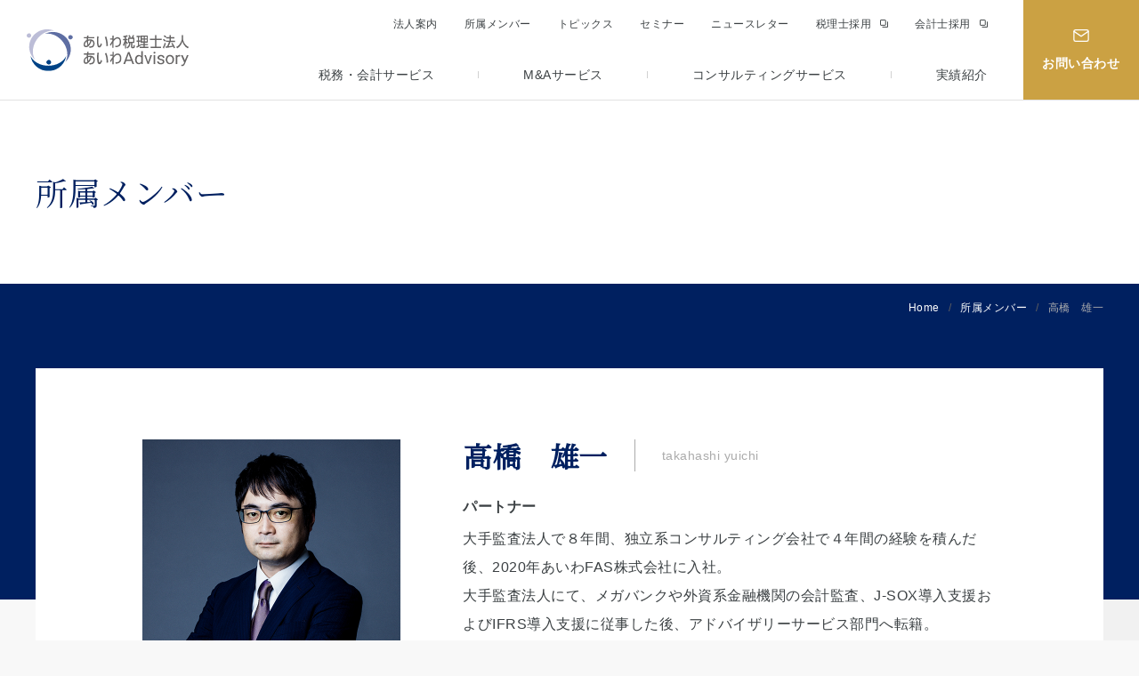

--- FILE ---
content_type: text/html; charset=UTF-8
request_url: https://www.aiwa-tax.or.jp/member/5187/
body_size: 48510
content:
<!doctype html>
<html dir="ltr" lang="ja" prefix="og: https://ogp.me/ns#" >
<head>
	<meta charset="UTF-8" />
	<meta content="あいわ税理士法人,税理士,会計業務,企業再編,M&amp;A,内部管理体制,スキーム立案,事業継承,株価計算,相続税試算,相続対策,東京,品川" name="keywords" />
	<meta name="author" content="Mediowl Inc.">
	<meta http-equiv="X-UA-Compatible" content="IE=edge" />

	<meta name="apple-mobile-web-app-title" content="あいわ税理士法人">
	<meta name="application-name" content="あいわ税理士法人">
	<meta name="msapplication-tooltip" content="あいわ税理士法人"/>
	<meta name="msapplication-starturl" content="/" />
	<meta name="msapplication-navbutton-color" content="#FFFFFF" />
	<meta name="msapplication-TileColor" content="#FFFFFF">
	<meta name="msapplication-TileImage" content="https://www.aiwa-tax.or.jp/wp-content/themes/aiwa/assets/images/common/apple-touch-icon144.png">

		<meta name="viewport" content="width=1240">
	

<script src="https://www.aiwa-tax.or.jp/wp-content/themes/aiwa/assets/js/jquery.min.js" defer></script>
<script src="https://www.aiwa-tax.or.jp/wp-content/themes/aiwa/assets/js/jquery.easing.js" defer></script>
<script src="https://cdnjs.cloudflare.com/ajax/libs/lazysizes/5.1.2/lazysizes.min.js" defer></script>
<script>window.lazySizes || document.write('<script src="https://www.aiwa-tax.or.jp/wp-content/themes/aiwa/assets/js/lazysizes.min.js" async><\/script>');</script>


<script src="https://www.aiwa-tax.or.jp/wp-content/themes/aiwa/assets/js/ofi.min.js" defer></script>

<script src="https://www.aiwa-tax.or.jp/wp-content/themes/aiwa/assets/js/main.js" defer></script>

<script src="https://www.aiwa-tax.or.jp/wp-content/themes/aiwa/assets/js/index.js" defer></script>



	
		<link href="https://www.aiwa-tax.or.jp/wp-content/themes/aiwa/assets/css/common.css?v=1.1" rel="stylesheet">
	<link href="https://www.aiwa-tax.or.jp/wp-content/themes/aiwa/assets/css/style.css?v=1.1" rel="stylesheet">
	
	
		
		
	<link rel="shortcut icon" href="https://www.aiwa-tax.or.jp/wp-content/themes/aiwa/assets/images/common/favicon.ico" />
	<link rel="icon" type="image/vnd.microsoft.icon" href="https://www.aiwa-tax.or.jp/wp-content/themes/aiwa/assets/images/common/favicon.ico" type="image/x-icon">
	
	<link rel="apple-touch-icon" type="image/png" href="https://www.aiwa-tax.or.jp/wp-content/themes/aiwa/assets/images/common/apple-touch-icon57.png" sizes="57x57">
	<link rel="apple-touch-icon" type="image/png" href="https://www.aiwa-tax.or.jp/wp-content/themes/aiwa/assets/images/common/apple-touch-icon114.png" sizes="114x114">
	<link rel="apple-touch-icon" type="image/png" href="https://www.aiwa-tax.or.jp/wp-content/themes/aiwa/assets/images/common/apple-touch-icon72.png" sizes="72x72">
	<link rel="apple-touch-icon" type="image/png" href="https://www.aiwa-tax.or.jp/wp-content/themes/aiwa/assets/images/common/apple-touch-icon144.png" sizes="144x144">

	<title>専門家紹介 | あいわ税理士法人</title>
	<style>img:is([sizes="auto" i], [sizes^="auto," i]) { contain-intrinsic-size: 3000px 1500px }</style>
	
		<!-- All in One SEO 4.8.2 - aioseo.com -->
	<meta name="description" content="あいわ税理士法人の多様なバックグラウンドを持つプロフェッショナルをご紹介します。あいわ税理士法人/あいわAdvisory株式会社は、IPOやM&amp;Aなどの支援実績が豊富な、高度な専門知識をもつ独立系の会計税務プロフェッショナルファームです。" />
	<meta name="robots" content="max-image-preview:large" />
	<link rel="canonical" href="https://www.aiwa-tax.or.jp/member/5187/" />
	<meta name="generator" content="All in One SEO (AIOSEO) 4.8.2" />

		<!-- Global site tag (gtag.js) - Google Analytics -->
<script async src="https://www.googletagmanager.com/gtag/js?id=UA-66541660-3"></script>
<script>
 window.dataLayer = window.dataLayer || [];
 function gtag(){dataLayer.push(arguments);}
 gtag('js', new Date());

 gtag('config', 'UA-66541660-3');
</script>
		<meta property="og:locale" content="ja_JP" />
		<meta property="og:site_name" content="あいわ税理士法人 | 経営課題の解決に貢献する会計税務プロフェッショナルファーム" />
		<meta property="og:type" content="article" />
		<meta property="og:title" content="専門家紹介 | あいわ税理士法人" />
		<meta property="og:description" content="あいわ税理士法人の多様なバックグラウンドを持つプロフェッショナルをご紹介します。あいわ税理士法人/あいわAdvisory株式会社は、IPOやM&amp;Aなどの支援実績が豊富な、高度な専門知識をもつ独立系の会計税務プロフェッショナルファームです。" />
		<meta property="og:url" content="https://www.aiwa-tax.or.jp/member/5187/" />
		<meta property="og:image" content="https://www.aiwa-tax.or.jp/wp/wp-content/uploads/2021/08/og.png" />
		<meta property="og:image:secure_url" content="https://www.aiwa-tax.or.jp/wp/wp-content/uploads/2021/08/og.png" />
		<meta property="article:published_time" content="2021-05-31T03:32:55+00:00" />
		<meta property="article:modified_time" content="2025-12-19T06:46:01+00:00" />
		<meta name="twitter:card" content="summary" />
		<meta name="twitter:title" content="専門家紹介 | あいわ税理士法人" />
		<meta name="twitter:description" content="あいわ税理士法人の多様なバックグラウンドを持つプロフェッショナルをご紹介します。あいわ税理士法人/あいわAdvisory株式会社は、IPOやM&amp;Aなどの支援実績が豊富な、高度な専門知識をもつ独立系の会計税務プロフェッショナルファームです。" />
		<meta name="twitter:image" content="http://www.aiwa-tax.or.jp/wp/wp-content/uploads/2021/08/og.png" />
		<script type="application/ld+json" class="aioseo-schema">
			{"@context":"https:\/\/schema.org","@graph":[{"@type":"BreadcrumbList","@id":"https:\/\/www.aiwa-tax.or.jp\/member\/5187\/#breadcrumblist","itemListElement":[{"@type":"ListItem","@id":"https:\/\/www.aiwa-tax.or.jp\/#listItem","position":1,"name":"\u5bb6","item":"https:\/\/www.aiwa-tax.or.jp\/","nextItem":{"@type":"ListItem","@id":"https:\/\/www.aiwa-tax.or.jp\/member\/5187\/#listItem","name":"\u9ad8\u6a4b\u3000\u96c4\u4e00"}},{"@type":"ListItem","@id":"https:\/\/www.aiwa-tax.or.jp\/member\/5187\/#listItem","position":2,"name":"\u9ad8\u6a4b\u3000\u96c4\u4e00","previousItem":{"@type":"ListItem","@id":"https:\/\/www.aiwa-tax.or.jp\/#listItem","name":"\u5bb6"}}]},{"@type":"Organization","@id":"https:\/\/www.aiwa-tax.or.jp\/#organization","name":"\u3042\u3044\u308f\u7a0e\u7406\u58eb\u6cd5\u4eba","description":"\u3042\u3044\u308f\u7a0e\u7406\u58eb\u6cd5\u4eba\/\u3042\u3044\u308fAdvisory\u682a\u5f0f\u4f1a\u793e\u306f\u3001IPO\u3084M&A\u306a\u3069\u306e\u652f\u63f4\u5b9f\u7e3e\u304c\u8c4a\u5bcc\u306a\u3001\u9ad8\u5ea6\u306a\u5c02\u9580\u77e5\u8b58\u3092\u3082\u3064\u72ec\u7acb\u7cfb\u306e\u4f1a\u8a08\u7a0e\u52d9\u30d7\u30ed\u30d5\u30a7\u30c3\u30b7\u30e7\u30ca\u30eb\u30d5\u30a1\u30fc\u30e0\u3067\u3059\u3002\u5275\u696d\u5f53\u521d\u3088\u308a\u6210\u9577\u4f01\u696d\u306e\u3054\u652f\u63f4\u3092\u3055\u305b\u3066\u9802\u304d\u3001\u73fe\u5728\u3067\u306f\u4e0a\u5834\u4f01\u696d\u7d04300\u793e\u3001\u4e0a\u5834\u6e96\u5099\u4f01\u696d\u7d04200\u793e\u3001\u672a\u4e0a\u5834\u4f01\u696d\u7d04300\u793e\u306e\u4f01\u696d\u69d8\u306b\u3054\u5951\u7d04\u3092\u9802\u3044\u3066\u304a\u308a\u307e\u3059\u3002","url":"https:\/\/www.aiwa-tax.or.jp\/","logo":{"@type":"ImageObject","url":"https:\/\/www.aiwa-tax.or.jp\/wp-content\/uploads\/2021\/08\/logo-1.svg","@id":"https:\/\/www.aiwa-tax.or.jp\/member\/5187\/#organizationLogo","width":190,"height":56},"image":{"@id":"https:\/\/www.aiwa-tax.or.jp\/member\/5187\/#organizationLogo"}},{"@type":"WebPage","@id":"https:\/\/www.aiwa-tax.or.jp\/member\/5187\/#webpage","url":"https:\/\/www.aiwa-tax.or.jp\/member\/5187\/","name":"\u5c02\u9580\u5bb6\u7d39\u4ecb | \u3042\u3044\u308f\u7a0e\u7406\u58eb\u6cd5\u4eba","description":"\u3042\u3044\u308f\u7a0e\u7406\u58eb\u6cd5\u4eba\u306e\u591a\u69d8\u306a\u30d0\u30c3\u30af\u30b0\u30e9\u30a6\u30f3\u30c9\u3092\u6301\u3064\u30d7\u30ed\u30d5\u30a7\u30c3\u30b7\u30e7\u30ca\u30eb\u3092\u3054\u7d39\u4ecb\u3057\u307e\u3059\u3002\u3042\u3044\u308f\u7a0e\u7406\u58eb\u6cd5\u4eba\/\u3042\u3044\u308fAdvisory\u682a\u5f0f\u4f1a\u793e\u306f\u3001IPO\u3084M&A\u306a\u3069\u306e\u652f\u63f4\u5b9f\u7e3e\u304c\u8c4a\u5bcc\u306a\u3001\u9ad8\u5ea6\u306a\u5c02\u9580\u77e5\u8b58\u3092\u3082\u3064\u72ec\u7acb\u7cfb\u306e\u4f1a\u8a08\u7a0e\u52d9\u30d7\u30ed\u30d5\u30a7\u30c3\u30b7\u30e7\u30ca\u30eb\u30d5\u30a1\u30fc\u30e0\u3067\u3059\u3002","inLanguage":"ja","isPartOf":{"@id":"https:\/\/www.aiwa-tax.or.jp\/#website"},"breadcrumb":{"@id":"https:\/\/www.aiwa-tax.or.jp\/member\/5187\/#breadcrumblist"},"datePublished":"2021-05-31T12:32:55+09:00","dateModified":"2025-12-19T15:46:01+09:00"},{"@type":"WebSite","@id":"https:\/\/www.aiwa-tax.or.jp\/#website","url":"https:\/\/www.aiwa-tax.or.jp\/","name":"\u3042\u3044\u308f\u7a0e\u7406\u58eb\u6cd5\u4eba","description":"\u3042\u3044\u308f\u7a0e\u7406\u58eb\u6cd5\u4eba\/\u3042\u3044\u308fAdvisory\u682a\u5f0f\u4f1a\u793e\u306f\u3001IPO\u3084M&A\u306a\u3069\u306e\u652f\u63f4\u5b9f\u7e3e\u304c\u8c4a\u5bcc\u306a\u3001\u9ad8\u5ea6\u306a\u5c02\u9580\u77e5\u8b58\u3092\u3082\u3064\u72ec\u7acb\u7cfb\u306e\u4f1a\u8a08\u7a0e\u52d9\u30d7\u30ed\u30d5\u30a7\u30c3\u30b7\u30e7\u30ca\u30eb\u30d5\u30a1\u30fc\u30e0\u3067\u3059\u3002\u5275\u696d\u5f53\u521d\u3088\u308a\u6210\u9577\u4f01\u696d\u306e\u3054\u652f\u63f4\u3092\u3055\u305b\u3066\u9802\u304d\u3001\u73fe\u5728\u3067\u306f\u4e0a\u5834\u4f01\u696d\u7d04300\u793e\u3001\u4e0a\u5834\u6e96\u5099\u4f01\u696d\u7d04200\u793e\u3001\u672a\u4e0a\u5834\u4f01\u696d\u7d04300\u793e\u306e\u4f01\u696d\u69d8\u306b\u3054\u5951\u7d04\u3092\u9802\u3044\u3066\u304a\u308a\u307e\u3059\u3002","inLanguage":"ja","publisher":{"@id":"https:\/\/www.aiwa-tax.or.jp\/#organization"}}]}
		</script>
		<!-- All in One SEO -->

<link rel='dns-prefetch' href='//www.googletagmanager.com' />
<link rel="alternate" type="application/rss+xml" title="あいわ税理士法人 &raquo; フィード" href="https://www.aiwa-tax.or.jp/feed/" />
<link rel="alternate" type="application/rss+xml" title="あいわ税理士法人 &raquo; コメントフィード" href="https://www.aiwa-tax.or.jp/comments/feed/" />
<style id='safe-svg-svg-icon-style-inline-css'>
.safe-svg-cover{text-align:center}.safe-svg-cover .safe-svg-inside{display:inline-block;max-width:100%}.safe-svg-cover svg{height:100%;max-height:100%;max-width:100%;width:100%}

</style>
<style id='classic-theme-styles-inline-css'>
/*! This file is auto-generated */
.wp-block-button__link{color:#fff;background-color:#32373c;border-radius:9999px;box-shadow:none;text-decoration:none;padding:calc(.667em + 2px) calc(1.333em + 2px);font-size:1.125em}.wp-block-file__button{background:#32373c;color:#fff;text-decoration:none}
</style>
<style id='global-styles-inline-css'>
:root{--wp--preset--aspect-ratio--square: 1;--wp--preset--aspect-ratio--4-3: 4/3;--wp--preset--aspect-ratio--3-4: 3/4;--wp--preset--aspect-ratio--3-2: 3/2;--wp--preset--aspect-ratio--2-3: 2/3;--wp--preset--aspect-ratio--16-9: 16/9;--wp--preset--aspect-ratio--9-16: 9/16;--wp--preset--color--black: #000000;--wp--preset--color--cyan-bluish-gray: #abb8c3;--wp--preset--color--white: #FFFFFF;--wp--preset--color--pale-pink: #f78da7;--wp--preset--color--vivid-red: #cf2e2e;--wp--preset--color--luminous-vivid-orange: #ff6900;--wp--preset--color--luminous-vivid-amber: #fcb900;--wp--preset--color--light-green-cyan: #7bdcb5;--wp--preset--color--vivid-green-cyan: #00d084;--wp--preset--color--pale-cyan-blue: #8ed1fc;--wp--preset--color--vivid-cyan-blue: #0693e3;--wp--preset--color--vivid-purple: #9b51e0;--wp--preset--color--dark-gray: #28303D;--wp--preset--color--gray: #39414D;--wp--preset--color--green: #D1E4DD;--wp--preset--color--blue: #D1DFE4;--wp--preset--color--purple: #D1D1E4;--wp--preset--color--red: #E4D1D1;--wp--preset--color--orange: #E4DAD1;--wp--preset--color--yellow: #EEEADD;--wp--preset--gradient--vivid-cyan-blue-to-vivid-purple: linear-gradient(135deg,rgba(6,147,227,1) 0%,rgb(155,81,224) 100%);--wp--preset--gradient--light-green-cyan-to-vivid-green-cyan: linear-gradient(135deg,rgb(122,220,180) 0%,rgb(0,208,130) 100%);--wp--preset--gradient--luminous-vivid-amber-to-luminous-vivid-orange: linear-gradient(135deg,rgba(252,185,0,1) 0%,rgba(255,105,0,1) 100%);--wp--preset--gradient--luminous-vivid-orange-to-vivid-red: linear-gradient(135deg,rgba(255,105,0,1) 0%,rgb(207,46,46) 100%);--wp--preset--gradient--very-light-gray-to-cyan-bluish-gray: linear-gradient(135deg,rgb(238,238,238) 0%,rgb(169,184,195) 100%);--wp--preset--gradient--cool-to-warm-spectrum: linear-gradient(135deg,rgb(74,234,220) 0%,rgb(151,120,209) 20%,rgb(207,42,186) 40%,rgb(238,44,130) 60%,rgb(251,105,98) 80%,rgb(254,248,76) 100%);--wp--preset--gradient--blush-light-purple: linear-gradient(135deg,rgb(255,206,236) 0%,rgb(152,150,240) 100%);--wp--preset--gradient--blush-bordeaux: linear-gradient(135deg,rgb(254,205,165) 0%,rgb(254,45,45) 50%,rgb(107,0,62) 100%);--wp--preset--gradient--luminous-dusk: linear-gradient(135deg,rgb(255,203,112) 0%,rgb(199,81,192) 50%,rgb(65,88,208) 100%);--wp--preset--gradient--pale-ocean: linear-gradient(135deg,rgb(255,245,203) 0%,rgb(182,227,212) 50%,rgb(51,167,181) 100%);--wp--preset--gradient--electric-grass: linear-gradient(135deg,rgb(202,248,128) 0%,rgb(113,206,126) 100%);--wp--preset--gradient--midnight: linear-gradient(135deg,rgb(2,3,129) 0%,rgb(40,116,252) 100%);--wp--preset--gradient--purple-to-yellow: linear-gradient(160deg, #D1D1E4 0%, #EEEADD 100%);--wp--preset--gradient--yellow-to-purple: linear-gradient(160deg, #EEEADD 0%, #D1D1E4 100%);--wp--preset--gradient--green-to-yellow: linear-gradient(160deg, #D1E4DD 0%, #EEEADD 100%);--wp--preset--gradient--yellow-to-green: linear-gradient(160deg, #EEEADD 0%, #D1E4DD 100%);--wp--preset--gradient--red-to-yellow: linear-gradient(160deg, #E4D1D1 0%, #EEEADD 100%);--wp--preset--gradient--yellow-to-red: linear-gradient(160deg, #EEEADD 0%, #E4D1D1 100%);--wp--preset--gradient--purple-to-red: linear-gradient(160deg, #D1D1E4 0%, #E4D1D1 100%);--wp--preset--gradient--red-to-purple: linear-gradient(160deg, #E4D1D1 0%, #D1D1E4 100%);--wp--preset--font-size--small: 18px;--wp--preset--font-size--medium: 20px;--wp--preset--font-size--large: 24px;--wp--preset--font-size--x-large: 42px;--wp--preset--font-size--extra-small: 16px;--wp--preset--font-size--normal: 20px;--wp--preset--font-size--extra-large: 40px;--wp--preset--font-size--huge: 96px;--wp--preset--font-size--gigantic: 144px;--wp--preset--spacing--20: 0.44rem;--wp--preset--spacing--30: 0.67rem;--wp--preset--spacing--40: 1rem;--wp--preset--spacing--50: 1.5rem;--wp--preset--spacing--60: 2.25rem;--wp--preset--spacing--70: 3.38rem;--wp--preset--spacing--80: 5.06rem;--wp--preset--shadow--natural: 6px 6px 9px rgba(0, 0, 0, 0.2);--wp--preset--shadow--deep: 12px 12px 50px rgba(0, 0, 0, 0.4);--wp--preset--shadow--sharp: 6px 6px 0px rgba(0, 0, 0, 0.2);--wp--preset--shadow--outlined: 6px 6px 0px -3px rgba(255, 255, 255, 1), 6px 6px rgba(0, 0, 0, 1);--wp--preset--shadow--crisp: 6px 6px 0px rgba(0, 0, 0, 1);}:where(.is-layout-flex){gap: 0.5em;}:where(.is-layout-grid){gap: 0.5em;}body .is-layout-flex{display: flex;}.is-layout-flex{flex-wrap: wrap;align-items: center;}.is-layout-flex > :is(*, div){margin: 0;}body .is-layout-grid{display: grid;}.is-layout-grid > :is(*, div){margin: 0;}:where(.wp-block-columns.is-layout-flex){gap: 2em;}:where(.wp-block-columns.is-layout-grid){gap: 2em;}:where(.wp-block-post-template.is-layout-flex){gap: 1.25em;}:where(.wp-block-post-template.is-layout-grid){gap: 1.25em;}.has-black-color{color: var(--wp--preset--color--black) !important;}.has-cyan-bluish-gray-color{color: var(--wp--preset--color--cyan-bluish-gray) !important;}.has-white-color{color: var(--wp--preset--color--white) !important;}.has-pale-pink-color{color: var(--wp--preset--color--pale-pink) !important;}.has-vivid-red-color{color: var(--wp--preset--color--vivid-red) !important;}.has-luminous-vivid-orange-color{color: var(--wp--preset--color--luminous-vivid-orange) !important;}.has-luminous-vivid-amber-color{color: var(--wp--preset--color--luminous-vivid-amber) !important;}.has-light-green-cyan-color{color: var(--wp--preset--color--light-green-cyan) !important;}.has-vivid-green-cyan-color{color: var(--wp--preset--color--vivid-green-cyan) !important;}.has-pale-cyan-blue-color{color: var(--wp--preset--color--pale-cyan-blue) !important;}.has-vivid-cyan-blue-color{color: var(--wp--preset--color--vivid-cyan-blue) !important;}.has-vivid-purple-color{color: var(--wp--preset--color--vivid-purple) !important;}.has-black-background-color{background-color: var(--wp--preset--color--black) !important;}.has-cyan-bluish-gray-background-color{background-color: var(--wp--preset--color--cyan-bluish-gray) !important;}.has-white-background-color{background-color: var(--wp--preset--color--white) !important;}.has-pale-pink-background-color{background-color: var(--wp--preset--color--pale-pink) !important;}.has-vivid-red-background-color{background-color: var(--wp--preset--color--vivid-red) !important;}.has-luminous-vivid-orange-background-color{background-color: var(--wp--preset--color--luminous-vivid-orange) !important;}.has-luminous-vivid-amber-background-color{background-color: var(--wp--preset--color--luminous-vivid-amber) !important;}.has-light-green-cyan-background-color{background-color: var(--wp--preset--color--light-green-cyan) !important;}.has-vivid-green-cyan-background-color{background-color: var(--wp--preset--color--vivid-green-cyan) !important;}.has-pale-cyan-blue-background-color{background-color: var(--wp--preset--color--pale-cyan-blue) !important;}.has-vivid-cyan-blue-background-color{background-color: var(--wp--preset--color--vivid-cyan-blue) !important;}.has-vivid-purple-background-color{background-color: var(--wp--preset--color--vivid-purple) !important;}.has-black-border-color{border-color: var(--wp--preset--color--black) !important;}.has-cyan-bluish-gray-border-color{border-color: var(--wp--preset--color--cyan-bluish-gray) !important;}.has-white-border-color{border-color: var(--wp--preset--color--white) !important;}.has-pale-pink-border-color{border-color: var(--wp--preset--color--pale-pink) !important;}.has-vivid-red-border-color{border-color: var(--wp--preset--color--vivid-red) !important;}.has-luminous-vivid-orange-border-color{border-color: var(--wp--preset--color--luminous-vivid-orange) !important;}.has-luminous-vivid-amber-border-color{border-color: var(--wp--preset--color--luminous-vivid-amber) !important;}.has-light-green-cyan-border-color{border-color: var(--wp--preset--color--light-green-cyan) !important;}.has-vivid-green-cyan-border-color{border-color: var(--wp--preset--color--vivid-green-cyan) !important;}.has-pale-cyan-blue-border-color{border-color: var(--wp--preset--color--pale-cyan-blue) !important;}.has-vivid-cyan-blue-border-color{border-color: var(--wp--preset--color--vivid-cyan-blue) !important;}.has-vivid-purple-border-color{border-color: var(--wp--preset--color--vivid-purple) !important;}.has-vivid-cyan-blue-to-vivid-purple-gradient-background{background: var(--wp--preset--gradient--vivid-cyan-blue-to-vivid-purple) !important;}.has-light-green-cyan-to-vivid-green-cyan-gradient-background{background: var(--wp--preset--gradient--light-green-cyan-to-vivid-green-cyan) !important;}.has-luminous-vivid-amber-to-luminous-vivid-orange-gradient-background{background: var(--wp--preset--gradient--luminous-vivid-amber-to-luminous-vivid-orange) !important;}.has-luminous-vivid-orange-to-vivid-red-gradient-background{background: var(--wp--preset--gradient--luminous-vivid-orange-to-vivid-red) !important;}.has-very-light-gray-to-cyan-bluish-gray-gradient-background{background: var(--wp--preset--gradient--very-light-gray-to-cyan-bluish-gray) !important;}.has-cool-to-warm-spectrum-gradient-background{background: var(--wp--preset--gradient--cool-to-warm-spectrum) !important;}.has-blush-light-purple-gradient-background{background: var(--wp--preset--gradient--blush-light-purple) !important;}.has-blush-bordeaux-gradient-background{background: var(--wp--preset--gradient--blush-bordeaux) !important;}.has-luminous-dusk-gradient-background{background: var(--wp--preset--gradient--luminous-dusk) !important;}.has-pale-ocean-gradient-background{background: var(--wp--preset--gradient--pale-ocean) !important;}.has-electric-grass-gradient-background{background: var(--wp--preset--gradient--electric-grass) !important;}.has-midnight-gradient-background{background: var(--wp--preset--gradient--midnight) !important;}.has-small-font-size{font-size: var(--wp--preset--font-size--small) !important;}.has-medium-font-size{font-size: var(--wp--preset--font-size--medium) !important;}.has-large-font-size{font-size: var(--wp--preset--font-size--large) !important;}.has-x-large-font-size{font-size: var(--wp--preset--font-size--x-large) !important;}
:where(.wp-block-post-template.is-layout-flex){gap: 1.25em;}:where(.wp-block-post-template.is-layout-grid){gap: 1.25em;}
:where(.wp-block-columns.is-layout-flex){gap: 2em;}:where(.wp-block-columns.is-layout-grid){gap: 2em;}
:root :where(.wp-block-pullquote){font-size: 1.5em;line-height: 1.6;}
</style>
<link rel="EditURI" type="application/rsd+xml" title="RSD" href="https://www.aiwa-tax.or.jp/xmlrpc.php?rsd" />
<meta name="generator" content="WordPress 6.7.4" />
<link rel='shortlink' href='https://www.aiwa-tax.or.jp/?p=5187' />
<meta name="generator" content="Site Kit by Google 1.152.1" />
<!-- Google タグ マネージャー スニペット (Site Kit が追加) -->
<script>
			( function( w, d, s, l, i ) {
				w[l] = w[l] || [];
				w[l].push( {'gtm.start': new Date().getTime(), event: 'gtm.js'} );
				var f = d.getElementsByTagName( s )[0],
					j = d.createElement( s ), dl = l != 'dataLayer' ? '&l=' + l : '';
				j.async = true;
				j.src = 'https://www.googletagmanager.com/gtm.js?id=' + i + dl;
				f.parentNode.insertBefore( j, f );
			} )( window, document, 'script', 'dataLayer', 'GTM-K24WDFS' );
			
</script>

<!-- (ここまで) Google タグ マネージャー スニペット (Site Kit が追加) -->
		<style id="wp-custom-css">
			@media screen and ( max-width: 782px ) {
	html { margin-top: 0px !important; }
	* html body { margin-top: 0px !important; }
	.lower.paddingLR20{
	padding-bottom:20px;
} 
	
	@media screen and (max-width: 768px), (orientation: landscape) and (max-width: 900px) {
    main.index {
        padding-bottom: 0px;
    }
}
	
	
}
/* >>> マークを非表示 */
.telLink {
    display: none;
}

/* お問い合わせテキストを非表示 */
.aiwaInfo p {
    display: none;
}
/* aiwaInfoを非表示（前回の要望） */
.aiwaInfo {
    display: none;
}

/* TwitterロゴをXロゴに変更 */
.snsUl .twitter img {
    content: url('https://www.aiwa-tax.or.jp/wp-content/uploads/2025/09/logo-white.png') !important;
}
.real-estate-banner{
	padding:0 !important;
		margin: 0px auto 60px !important;
}
.index.paddingLRNone {
	padding:0;
}
.explanation{
	margin-bottom:60px
}


		</style>
		<style>
.p-country-name{display:none !important;}
</style>
</head>


<body class="member-template-default single single-member postid-5187 wp-custom-logo wp-embed-responsive is-light-theme no-js singular">
		<!-- Google タグ マネージャー (noscript) スニペット (Site Kit が追加) -->
		<noscript>
			<iframe src="https://www.googletagmanager.com/ns.html?id=GTM-K24WDFS" height="0" width="0" style="display:none;visibility:hidden"></iframe>
		</noscript>
		<!-- (ここまで) Google タグ マネージャー (noscript) スニペット (Site Kit が追加) -->
		
	
<header class="lower">
	<h1><a href="https://www.aiwa-tax.or.jp/"><img src="https://www.aiwa-tax.or.jp/wp-content/uploads/2021/08/logo.svg" alt="東京都港区の税理士法人 あいわ税理士法人/あいわAdvisory株式会社" /></a></h1>
	
<div class="hamburger">
	<div class="hamburgerToggle">
		<span>&nbsp;</span>
	</div>
</div>

<nav class="headerGlobalWrap">
	<div class="headerGlobalContainer lazyload">
		<ul class="naviTop downlodNone">
			<li><a href="https://www.aiwa-tax.or.jp/message"><span>法人案内</span></a></li>
			<li><a href="https://www.aiwa-tax.or.jp/member"><span>所属メンバー</span></a></li>			<li><a href="https://www.aiwa-tax.or.jp/topics"><span>トピックス</span></a></li>			<li><a href="https://www.aiwa-tax.or.jp/seminar"><span>セミナー</span></a></li>			<li><a href="https://www.aiwa-tax.or.jp/report"><span>ニュースレター</span></a></li>			<li><a href="https://recruit.aiwa-tax.or.jp/" class="blankLink" target="_blank"><span>税理⼠採⽤</span></a></li>									<li><a href="https://www.aiwa-tax.or.jp/accountant" class="blankLink" target="_blank"><span>会計士採用</span></a></li>		</ul>
		<ul class="naviBottom">
			<li >
				<a href="https://www.aiwa-tax.or.jp/advising"><span>税務・会計サービス</span></a>				<div class="dropContainer">
					<h2><span class="main">税務・会計サービス</span><span class="linkSpan"><a href="https://www.aiwa-tax.or.jp/advising"><span>税務・会計サービストップ</span></a></span></h2>
					<ul class="dropUl">
												<li class=""><a href="https://www.aiwa-tax.or.jp/advising/tax-consulting/"><span>税務・会計顧問</span></a></li>

						
												<li class=""><a href="https://www.aiwa-tax.or.jp/advising/reorganization/"><span>組織再編</span></a></li>

						
												<li class=""><a href="https://www.aiwa-tax.or.jp/advising/group-tsusan/"><span>グループ通算制度</span></a></li>

						
												<li class=""><a href="https://www.aiwa-tax.or.jp/advising/business-succession/"><span>事業承継</span></a></li>

						
												<li class=""><a href="https://www.aiwa-tax.or.jp/advising/international/"><span>国際税務</span></a></li>

						
												<li class=""><a href="https://www.aiwa-tax.or.jp/advising/inheritance-measures/"><span>相続対策・相続税申告</span></a></li>

						
											</ul>
				</div>
			</li>
			
			<li >
				<a href="https://www.aiwa-tax.or.jp/ma"><span>M&amp;Aサービス</span></a>				<div class="dropContainer">
					<h2><span class="main">M&amp;Aサービス</span><span class="linkSpan"><a href="https://www.aiwa-tax.or.jp/ma"><span>M&amp;Aサービストップ</span></a></span></h2>
					<ul class="dropUl">
												<li class=""><a href="https://www.aiwa-tax.or.jp/ma/ma/"><span>M＆A</span></a></li>

																		<li class=""><a href="https://www.aiwa-tax.or.jp/ma/valuation/"><span>価値算定</span></a></li>

																		<li class=""><a href="https://www.aiwa-tax.or.jp/ma/due-diligence/"><span>財務税務デューデリジェンス</span></a></li>

																	</ul>
				</div>
			</li>
			
			<li >
				<a href="https://www.aiwa-tax.or.jp/consulting"><span>コンサルティングサービス</span></a>				<div class="dropContainer">
					<h2><span class="main">コンサルティング<br />
サービス</span><span class="linkSpan"><a href="https://www.aiwa-tax.or.jp/consulting"><span>コンサルティングサービストップ</span></a></span></h2>
					<ul class="dropUl">
												<li class=""><a href="https://www.aiwa-tax.or.jp/consulting/ipo/"><span>IPO</span></a></li>

																		<li class=""><a href="https://www.aiwa-tax.or.jp/consulting/holding-company/"><span>ホールディングス化</span></a></li>

																		<li class=""><a href="https://www.aiwa-tax.or.jp/consulting/stockoption/"><span>ストック・オプション導入</span></a></li>

																		<li class=""><a href="https://www.aiwa-tax.or.jp/consulting/executive-compensation-plan/"><span>役員報酬設計</span></a></li>

																		<li class=""><a href="https://www.aiwa-tax.or.jp/consulting/tax-investigation/"><span>税務調査対応</span></a></li>

						<li class="comPageLi"><a href="https://www.aiwa-tax.or.jp/advising/inheritance-measures/"><span>相続対策・相続税申告</span></a></li><li class="comPageLi"><a href="https://www.aiwa-tax.or.jp/advising/business-succession/"><span>事業承継</span></a></li>												<li class=""><a href="https://www.aiwa-tax.or.jp/consulting/associations-foundations/"><span>社団・財団法人</span></a></li>

																		<li class=""><a href="https://www.aiwa-tax.or.jp/consulting/trust/"><span>信託</span></a></li>

																		<li class=""><a href="https://www.aiwa-tax.or.jp/consulting/tax-planning/"><span>Tax Planning</span></a></li>

																		<li class=""><a href="https://www.aiwa-tax.or.jp/consulting/business-administration/"><span>経営管理</span></a></li>

																	</ul>
				</div>
			</li>
			
			<li >
				<a href="https://www.aiwa-tax.or.jp/achievements"><span>実績紹介</span></a>				
			</li>
		</ul>


		<ul class="contactUl">
			<li class="aiwaInfo">
				<span class="telLink">>>></span>
				<p>お問い合わせは、「メールでのお問い合わせ」からお願いいたします。</p>
			</li>
			
			<li class="contactMailBtn">
				<a href="https://www.aiwa-tax.or.jp/contact/?post_id=5187">メールでのお問い合わせ</a>			</li>
		</ul>
	</div>
</nav>
<div class="headerContact">
	<a href="https://www.aiwa-tax.or.jp/contact/?post_id=5187"><span>お問い合わせ</span></a></div>

</header>
<article class="mainVisualWrap lower">
	<div class="mainVisualContainer lazyload">
		<h2>
							所属メンバー					</h2>
	</div>
	
	
	
	
	</article>

<nav class="breadcrumbsContainer">
	<ul>
	<!-- Breadcrumb NavXT 7.4.1 -->
<li class="home"><a href="https://www.aiwa-tax.or.jp"><span>Home</span></a></li> <li><a href="https://www.aiwa-tax.or.jp/member/"><span>所属メンバー</span></a></li> <li><span>高橋　雄一</span></li>	</ul>
</nav>
	<main id="main" class="lower paddingLRNone ">
		


<div class="contentsWrap overflowH">
	<article class="contentsContainer introductionMain">
	
				<figure>
			<img src="https://www.aiwa-tax.or.jp/wp-content/uploads/2021/05/takahashi-yuichi.jpg" alt="高橋　雄一takahashi yuichi"/>
		</figure>
				
		<div class="articleContainer">
			<h2 class="comContentsH2 font32 mb30">高橋　雄一<span class="eng">takahashi yuichi</span></h2>			
						<p class="position">パートナー</p>
						
						<p class="biography">大手監査法人で８年間、独立系コンサルティング会社で４年間の経験を積んだ後、2020年あいわFAS株式会社に入社。<br />
大手監査法人にて、メガバンクや外資系金融機関の会計監査、J-SOX導入支援およびIFRS導入支援に従事した後、アドバイザリーサービス部門へ転籍。<br />
転籍後は、M&amp;Aアドバイザリー（財務デューデリジェンス）および事業再生支援業務（メインは東日本大震災案件）に従事。<br />
中堅の独立性コンサルティング会社へ転職後は、ビジネスコンサルティング事業部に在籍し、事業再生支援、工場移転の投資意思決にかかるPLシュミレーションに関するサポート、不正調査およびM&amp;Aアドバイザリーなど幅広い業務に従事。<br />
2020年より現職（あいわFAS株式会社）<br />
M&amp;Aアドバイザリーにおいて、財務デューデリジェンス業務のみならず、株式価値算定業務および組織再編に関するアドバイザリーサービスなど周辺業務にも注力。<br />
また、経営管理支援の一環で、月次決算早期化支援や予算策定支援業務も担当。</p>
						
			
						<dl class="comDetailsItemDl introductionAttached">
				
								<dt>資格</dt>
				<dd class="qualificationDD">
										<span>公認会計士</span>
									</dd>
				
								<dt>プラクティスグループ</dt>
				<dd>経営管理 / 事業計画・資金調達 / M＆A</dd>
							</dl>
							
						<h3 class="comContentsH3 noto blue">関連トピックス</h3>
			
			<div class="postsListLayContainer introduction">
								<dl>
					<dt><a href="https://www.aiwa-tax.or.jp/report" class="slugLabel">ニュースレター</a><span class="dateTime">2024.5.7</span></dt>
					<dd>
						<a href="https://www.aiwa-tax.or.jp/report/22154/"><h3>【経営管理】内部監査の態様 ～実効性のある内部監査の導入についての留意点～</h3></a>
					</dd>
				</dl>
								<dl>
					<dt><a href="https://www.aiwa-tax.or.jp/report" class="slugLabel">ニュースレター</a><span class="dateTime">2022.5.9</span></dt>
					<dd>
						<a href="https://www.aiwa-tax.or.jp/report/16874/"><h3>【経営管理】決算早期化のメリット、阻害要因および対策</h3></a>
					</dd>
				</dl>
							</div>
					</div>
	</article>

		<article class="contentsContainer">
		<h2 class="comEngJPTitle mb40">
			<span class="eng">FIELD</span><span class="jp">所属プラクティスグループが扱うサービス</span>
		</h2>
		<ul class="specialtysUl">
			<li><a href="https://www.aiwa-tax.or.jp/consulting/business-administration/">経営管理</a></li><li><a href="https://www.aiwa-tax.or.jp/ma/ma/">M＆A</a></li><li><a href="https://www.aiwa-tax.or.jp/ma/valuation/">価値算定</a></li><li><a href="https://www.aiwa-tax.or.jp/ma/due-diligence/">財務税務デューデリジェンス</a></li>		</ul>
	</article>
	
		<article class="contentsContainer performanceSets">
		
	<h2 class="comEngJPTitle mb40">
			<span class="eng">OTHER</span><span class="jp">最新の関与案件</span>
		</h2>

<ul class="performanceUl introductionPosition">
	
	<li>
				<a href="https://www.tr.mufg.jp/" target="_blank">			<figure>
				<img src="https://www.aiwa-tax.or.jp/wp-content/uploads/2022/12/mufj_logo.png" alt="三菱ＵＦＪ信託銀行株式会社様の投資候補先選定に際し、価値算定を実施しました" />
			</figure>
		</a>		
		<div class="details">
			<div class="dateContainer">
				<span class="dateTime">2025.11.30</span>
			</div>
			<h3><a href="https://www.tr.mufg.jp/" target="_blank">三菱ＵＦＪ信託銀行株式会社様の投資候補先選定に際し、価値算定を実施しました</a></h3>
			<div class="tagList">
				<a href="https://www.aiwa-tax.or.jp/achievements/common_taxonomies/valuation/">価値算定</a>			</div>
		</div>
	</li>
	
	<li>
				<a href="https://www.sora-michi.co.jp/" target="_blank">			<figure>
				<img src="https://www.aiwa-tax.or.jp/wp-content/uploads/2023/11/soramichi_logo-scaled.jpg" alt="株式会社SORAMICHI様の株式移動に際し、価値算定業務を実施しました" />
			</figure>
		</a>		
		<div class="details">
			<div class="dateContainer">
				<span class="dateTime">2025.10.31</span>
			</div>
			<h3><a href="https://www.sora-michi.co.jp/" target="_blank">株式会社SORAMICHI様の株式移動に際し、価値算定業務を実施しました</a></h3>
			<div class="tagList">
				<a href="https://www.aiwa-tax.or.jp/achievements/common_taxonomies/valuation/">価値算定</a>			</div>
		</div>
	</li>
	
	<li>
				<a href="https://fpp.jp/" target="_blank">			<figure>
				<img src="https://www.aiwa-tax.or.jp/wp-content/uploads/2025/11/imagefplogo.png" alt="株式会社FPパートナー様のM&amp;Aに際し、財務税務デューデリジェンス、価値算定を実施しました" />
			</figure>
		</a>		
		<div class="details">
			<div class="dateContainer">
				<span class="dateTime">2025.10.31</span>
			</div>
			<h3><a href="https://fpp.jp/" target="_blank">株式会社FPパートナー様のM&amp;Aに際し、財務税務デューデリジェンス、価値算定を実施しました</a></h3>
			<div class="tagList">
				<a href="https://www.aiwa-tax.or.jp/achievements/common_taxonomies/due-diligence/">財務税務デューデリジェンス</a>			</div>
		</div>
	</li>
</ul>



	</article>
		
		<article class="contentsContainer">
		<h2 class="comEngJPTitle mb40">
			<span class="eng">OTHER</span><span class="jp">主な案件実績</span>
		</h2>
		<dl class="introductionOtherDl">
							<dt>2025年</dt>
				<dd>三菱UFJ信託銀行株式会社様　投資候補先選定に際し価値算定を実施</dd>
							<dt>2025年</dt>
				<dd>株式会社SORAMICHI様　株式移動に際し価値算定業務を実施</dd>
							<dt>2025年</dt>
				<dd>株式会社FPパートナー様　M&Aに際し財務税務デューデリジェンス、価値算定を実施</dd>
							<dt>2025年</dt>
				<dd>ミラバイオロジクス株式会社様　新株予約権発行に際しての価値算定を実施</dd>
							<dt>2025年</dt>
				<dd>株式会社アルダグラム様　新株予約権発行に際しての価値算定を実施</dd>
							<dt>2025年</dt>
				<dd>三菱ＵＦＪ信託銀行株式会社様　投資候補先選定に際しての価値算定を実施</dd>
							<dt>2025年</dt>
				<dd>atama plus株式会社様　ストックオプション発行に際し価値算定を実施</dd>
							<dt>2025年</dt>
				<dd>株式会社オーツー・パートナーズ様　株式取得に際しての価値算定を実施</dd>
							<dt>2025年</dt>
				<dd>エルピクセル株式会社様　第三者割増増資に際し価値算定を実施</dd>
							<dt>2025年</dt>
				<dd>三菱ＵＦＪ信託銀行株式会社様　投資候補先選定に際しての価値算定を実施</dd>
							<dt>2025年</dt>
				<dd>株式会社アセンド様の新株予約権発行に際しての価値算定を実施</dd>
							<dt>2025年</dt>
				<dd>株式会社エネコートテクノロジーズ様の新株予約権の行使条件変更に際しての価値算定を実施</dd>
							<dt>2025年</dt>
				<dd>レバレジーズ株式会社様のM&Aに際し財務税務デューデリジェンス</dd>
							<dt>2025年</dt>
				<dd>株式会社ＳＴＡＮＤＡＧＥ様　ストックオプション発行に際し発行価格の算定を実施</dd>
							<dt>2024年</dt>
				<dd>株式会社魚金様のストックオプション発行に際しての発行価格算定を実施</dd>
							<dt>2024年</dt>
				<dd>株式会社Hacobu様の第三者割当増資に際しての価値算定を実施</dd>
							<dt>2024年</dt>
				<dd>三菱ＵＦＪ信託銀行株式会社様　投資候補先選定に際しての価値算定を実施</dd>
							<dt>2024年</dt>
				<dd>能美防災株式会社様　M&Aに際し、財務税務デューデリジェンス、価値算定</dd>
							<dt>2024年</dt>
				<dd>メディアグループホールディングス株式会社様　連結財務諸表作成支援業務</dd>
							<dt>2024年</dt>
				<dd>三菱ＵＦＪ信託銀行株式会社様　投資候補先選定に際しての価値算定を実施</dd>
							<dt>2024年</dt>
				<dd>株式会社ＳＴＡＮＤＡＧＥ様　ストックオプション発行に際し発行価格の算定を実施</dd>
							<dt>2024年</dt>
				<dd>メディアグループホールディングス株式会社様　ストックオプション発行に際し発行価格の算定を実施</dd>
							<dt>2024年</dt>
				<dd>エルピクセル株式会社様　ストックオプション発行に際しての価値算定を実施</dd>
							<dt>2024年</dt>
				<dd>三菱ＵＦＪ信託銀行株式会社様　投資候補先選定に際しての価値算定を実施</dd>
							<dt>2024年</dt>
				<dd>株式会社フーモア様　優先株発行時の発行価格算定を実施</dd>
							<dt>2023年</dt>
				<dd>三菱ＵＦＪ信託銀行株式会社様 投資候補先選定に際しての価値算定を実施</dd>
							<dt>2023年</dt>
				<dd>株式会社Hacobu様　SO発行および株式の譲渡に際しての価値算定を実施</dd>
							<dt>2023年</dt>
				<dd>エヴィクサー株式会社様　第３者割当増資時の発行価格算定を実施</dd>
							<dt>2022年</dt>
				<dd>ENECHANGE株式会社様　株式取得時の価値算定を実施</dd>
							<dt>2022年</dt>
				<dd>AHCグループ株式会社様　M&A時の財務税務DD、価値算定を実施</dd>
							<dt>2022年</dt>
				<dd>Anyflow株式会社様　SO発行時の価値算定を実施</dd>
							<dt>2022年</dt>
				<dd>株式会社エスキュービズム様　普通株式の価値算定を実施</dd>
							<dt>2022年</dt>
				<dd>能美防災株式会社様　M&Aに際し財務税務デューデリジェンス・価値算定を実施</dd>
							<dt>2022年</dt>
				<dd>株式会社ZMP様　第３者割当増資時 発行価格の算定を実施</dd>
							<dt>2022年</dt>
				<dd>株式会社WAKUWAKU様　税制適格ストックオプション発行に際し発行価格の算定を実施</dd>
							<dt>2022年</dt>
				<dd>ナッシュ株式会社様　税制適格ストックオプション発行に際し発行価格の算定を実施</dd>
							<dt>2022年</dt>
				<dd>テクマトリックス株式会社様　株式取得に際し無形資産評価</dd>
							<dt>2021年</dt>
				<dd>株式会社HUMAN LIFE様　第三者割当増資時の価値算定を実施</dd>
							<dt>2021年</dt>
				<dd>ナッシュ株式会社様　第三者割当増資時の価値算定を実施</dd>
							<dt>2021年</dt>
				<dd>サンウェルズ株式会社様　ストックオプション発行時の価値算定を実施</dd>
							<dt>2020年</dt>
				<dd>衣料品小売業（非上場）に対する月次決算の早期化をサポート</dd>
							<dt>2018年</dt>
				<dd>マザーズ上場企業の不正疑惑を受けて不正調査を実施し、メインバンクへ再発防止策とともに原因および取引内容を報告</dd>
							<dt>2015年</dt>
				<dd>非上場の自動車部品製造業の債務者区分アップにかかる金融機関への説明を含むサポート業務</dd>
							<dt>2013年</dt>
				<dd>東北地方に所在する地方銀行へ出向（あずさ監査法人から）金融円滑化法の出口戦略推進室の室員として、同法の期限満了に伴う融資に関するソフトランディングを支援</dd>
							<dt>2012年</dt>
				<dd>日本の製造業をトップ３社の液晶ディスプレイ事業統合に関する財務デューデリジェンス</dd>
							<dt>2011年</dt>
				<dd>日本最大の鉄道会社の私鉄の車両製造部門を買収に関する財務デューデリジェンス</dd>
							<dt>2010年</dt>
				<dd>メガバンクのIFRS導入に伴うアドバイザリーサービス</dd>
					</dl>
	</article>
	
	
		
	<article class="contentsContainer introductionContact">
		<h2 class="comContentsH2 center font2rem">この専門家に相談する</h2>
		<div class="contactMailBtn center">
			<a href="https://www.aiwa-tax.or.jp/contact/?post_id=5187">メールでのお問い合わせ</a>
		</div>
	</article>
</div>
<div class="contentsContainer moreBackBtn mt0 left">
	<a href="https://www.aiwa-tax.or.jp/member/"><span>専門家紹介へ戻る</span></a>
</div>






		
			</main><!-- #main -->


		<nav class="footerLinks">
		<article class="contentsContainer">
			<div class="contactContainer">
				<h2>CONTACT</h2>
				<p class="explanation">お気軽にお問い合わせください</p>
				
				
	<ul class="contactUl">
		<li class="aiwaInfo">
			<span class="telLink">>>></span>
			<p>お問い合わせは、「メールでのお問い合わせ」からお願いいたします。</p>
		</li>
		
		<li class="contactMailBtn">
			<a href="https://www.aiwa-tax.or.jp/contact/?post_id=5187">メールでのお問い合わせ</a>		</li>
	</ul>
			</div>
			
						<ul class="contactBottom">
								<li>
					<a href="https://www.aiwa-tax.or.jp/newsletter">
						<h3>NEWS LETTER</h3>
						<p class="explanation">あいわのニュースレターに登録</p>
					</a>
				</li>
				
							</ul>
			
		</article>
	</nav>
	

	<footer>
		<div id="pagetop"><img src="https://www.aiwa-tax.or.jp/wp-content/themes/aiwa/assets/images/common/pagetop.svg" alt="page top"/></div>
		<div class="footerContainer">
						<p class="footerlogo"><a href="https://www.aiwa-tax.or.jp/"><img src="https://www.aiwa-tax.or.jp/wp-content/uploads/2021/08/logoW.svg" alt="東京都港区の税理士法人 あいわ税理士法人/あいわAdvisory株式会社" /></a></p>
			<nav class="footerGlobaNavi">
				
<ul>

	<li><a href="https://www.aiwa-tax.or.jp/"><span>TOP</span></a></li>
	
	<li><a href="https://www.aiwa-tax.or.jp/message"><span>代表挨拶</span></a></li>
	<li><a href="https://www.aiwa-tax.or.jp/accountant" class="blankLink" target="_blank"><span>会計士採用</span></a></li>	
	<li><a href="https://www.aiwa-tax.or.jp/advising"><span>税務・会計サービス</span></a></li>
	<li><a href="https://www.aiwa-tax.or.jp/features"><span>法人概要</span></a></li>	
	<li><a href="https://www.aiwa-tax.or.jp/topics"><span>トピックス</span></a></li>
	<li><a href="https://www.aiwa-tax.or.jp/ma"><span>M&amp;Aサービス</span></a></li>
	<li><a href="https://www.aiwa-tax.or.jp/executive"><span>役員紹介</span></a></li>
	<li><a href="https://www.aiwa-tax.or.jp/report"><span>ニュースレター</span></a></li>
	<li><a href="https://www.aiwa-tax.or.jp/consulting"><span>コンサルティングサービス</span></a></li>
	<li><a href="https://www.aiwa-tax.or.jp/member"><span>所属メンバー</span></a></li>
	<li><a href="https://www.aiwa-tax.or.jp/contact/?post_id=5187"><span>お問い合わせ</span></a></li>	
	<li><a href="https://www.aiwa-tax.or.jp/achievements"><span>実績紹介</span></a></li>	
	<li><a href="https://recruit.aiwa-tax.or.jp/" class="blankLink" target="_blank"><span>税理⼠採⽤</span></a></li>
	<li><a href="https://www.aiwa-tax.or.jp/newsletter"><span>ニュースレター登録</span></a></li>
	
	</ul>
			</nav>
			<div class="bannerContainer">
								<a href="https://recruit.aiwa-tax.or.jp/" target="_blank"><img src="https://www.aiwa-tax.or.jp/wp-content/uploads/2023/01/グループ-10379.jpg" alt="あいわ税理士法人 採用サイト" /></a>
								
								<a href="https://www.aiwa-tax.or.jp/accountant/" target="_blank"><img src="https://www.aiwa-tax.or.jp/wp-content/uploads/2023/01/aiwa-recruit.jpg" alt="あいわ税理士法人 採用サイト" /></a>
								
								<ul class="snsUl">
					<li class="youtube"><a href="https://www.youtube.com/channel/UC8XrBusbFWewYmd7igCoNcg" target="_blank"><img src="https://www.aiwa-tax.or.jp/wp-content/themes/aiwa/assets/images/icons/youtube.svg" alt="あいわ 税理士法人 Youtube"/></a></li>
					<li class="twitter"><a href="https://twitter.com/Aiwa_Tax" target="_blank"><img src="https://www.aiwa-tax.or.jp/wp-content/themes/aiwa/assets/images/icons/twitter.svg" alt="あいわ 税理士法人 Twitter"/></a></li>
					<li class="facebook"><a href="https://www.facebook.com/aiwa.tax.corp/" target="_blank"><img src="https://www.aiwa-tax.or.jp/wp-content/themes/aiwa/assets/images/icons/facebook.svg" alt="あいわ 税理士法人 facebook"/></a></li>
				</ul>
			</div>
		</div>
		
		<div class="footerBottom">
			<div class="footerContainer">
				<nav class="footerInfoNavi">
					<ul>
						<li><a href="https://www.aiwa-tax.or.jp/sitepolicy">サイトポリシー</a></li>
						<li><a href="https://www.aiwa-tax.or.jp/privacy">個人情報保護方針</a></li>
						<li><a href="https://www.aiwa-tax.or.jp/ma-guidelines">中小Ｍ＆Ａガイドライン遵守の宣誓</a></li> 
					</ul>
				</nav>
								<p class="copyright">©2026 AIWA TAX ACCOUNTANTS CORPORATION / AIWA ADVISORY Co.,Ltd All Rights Reserved.</p>
			</div>
		</div>
	</footer><!-- #colophon -->




<script>document.body.classList.remove("no-js");</script>	<script>
	if ( -1 !== navigator.userAgent.indexOf( 'MSIE' ) || -1 !== navigator.appVersion.indexOf( 'Trident/' ) ) {
		document.body.classList.add( 'is-IE' );
	}
	</script>
		<script>
	/(trident|msie)/i.test(navigator.userAgent)&&document.getElementById&&window.addEventListener&&window.addEventListener("hashchange",(function(){var t,e=location.hash.substring(1);/^[A-z0-9_-]+$/.test(e)&&(t=document.getElementById(e))&&(/^(?:a|select|input|button|textarea)$/i.test(t.tagName)||(t.tabIndex=-1),t.focus())}),!1);
	</script>
	</body>

</html>


--- FILE ---
content_type: application/javascript
request_url: https://www.aiwa-tax.or.jp/wp-content/themes/aiwa/assets/js/ofi.min.js
body_size: 3718
content:
/*! npm.im/object-fit-images 3.2.4 */
var objectFitImages = function () { "use strict"; function t(t, e) { return "data:image/svg+xml,%3Csvg xmlns='http://www.w3.org/2000/svg' width='" + t + "' height='" + e + "'%3E%3C/svg%3E" } function e(t) { if (t.srcset && !p && window.picturefill) { var e = window.picturefill._; t[e.ns] && t[e.ns].evaled || e.fillImg(t, { reselect: !0 }), t[e.ns].curSrc || (t[e.ns].supported = !1, e.fillImg(t, { reselect: !0 })), t.currentSrc = t[e.ns].curSrc || t.src } } function i(t) { for (var e, i = getComputedStyle(t).fontFamily, r = {}; null !== (e = u.exec(i));)r[e[1]] = e[2]; return r } function r(e, i, r) { var n = t(i || 1, r || 0); b.call(e, "src") !== n && h.call(e, "src", n) } function n(t, e) { t.naturalWidth ? e(t) : setTimeout(n, 100, t, e) } function c(t) { var c = i(t), o = t[l]; if (c["object-fit"] = c["object-fit"] || "fill", !o.img) { if ("fill" === c["object-fit"]) return; if (!o.skipTest && f && !c["object-position"]) return } if (!o.img) { o.img = new Image(t.width, t.height), o.img.srcset = b.call(t, "data-ofi-srcset") || t.srcset, o.img.src = b.call(t, "data-ofi-src") || t.src, h.call(t, "data-ofi-src", t.src), t.srcset && h.call(t, "data-ofi-srcset", t.srcset), r(t, t.naturalWidth || t.width, t.naturalHeight || t.height), t.srcset && (t.srcset = ""); try { s(t) } catch (t) { window.console && console.warn("https://bit.ly/ofi-old-browser") } } e(o.img), t.style.backgroundImage = 'url("' + (o.img.currentSrc || o.img.src).replace(/"/g, '\\"') + '")', t.style.backgroundPosition = c["object-position"] || "center", t.style.backgroundRepeat = "no-repeat", t.style.backgroundOrigin = "content-box", /scale-down/.test(c["object-fit"]) ? n(o.img, function () { o.img.naturalWidth > t.width || o.img.naturalHeight > t.height ? t.style.backgroundSize = "contain" : t.style.backgroundSize = "auto" }) : t.style.backgroundSize = c["object-fit"].replace("none", "auto").replace("fill", "100% 100%"), n(o.img, function (e) { r(t, e.naturalWidth, e.naturalHeight) }) } function s(t) { var e = { get: function (e) { return t[l].img[e ? e : "src"] }, set: function (e, i) { return t[l].img[i ? i : "src"] = e, h.call(t, "data-ofi-" + i, e), c(t), e } }; Object.defineProperty(t, "src", e), Object.defineProperty(t, "currentSrc", { get: function () { return e.get("currentSrc") } }), Object.defineProperty(t, "srcset", { get: function () { return e.get("srcset") }, set: function (t) { return e.set(t, "srcset") } }) } function o() { function t(t, e) { return t[l] && t[l].img && ("src" === e || "srcset" === e) ? t[l].img : t } d || (HTMLImageElement.prototype.getAttribute = function (e) { return b.call(t(this, e), e) }, HTMLImageElement.prototype.setAttribute = function (e, i) { return h.call(t(this, e), e, String(i)) }) } function a(t, e) { var i = !y && !t; if (e = e || {}, t = t || "img", d && !e.skipTest || !m) return !1; "img" === t ? t = document.getElementsByTagName("img") : "string" == typeof t ? t = document.querySelectorAll(t) : "length" in t || (t = [t]); for (var r = 0; r < t.length; r++)t[r][l] = t[r][l] || { skipTest: e.skipTest }, c(t[r]); i && (document.body.addEventListener("load", function (t) { "IMG" === t.target.tagName && a(t.target, { skipTest: e.skipTest }) }, !0), y = !0, t = "img"), e.watchMQ && window.addEventListener("resize", a.bind(null, t, { skipTest: e.skipTest })) } var l = "bfred-it:object-fit-images", u = /(object-fit|object-position)\s*:\s*([-.\w\s%]+)/g, g = "undefined" == typeof Image ? { style: { "object-position": 1 } } : new Image, f = "object-fit" in g.style, d = "object-position" in g.style, m = "background-size" in g.style, p = "string" == typeof g.currentSrc, b = g.getAttribute, h = g.setAttribute, y = !1; return a.supportsObjectFit = f, a.supportsObjectPosition = d, o(), a }();

--- FILE ---
content_type: image/svg+xml
request_url: https://www.aiwa-tax.or.jp/wp-content/themes/aiwa/assets/images/icons/mail.svg
body_size: 598
content:
<svg xmlns="http://www.w3.org/2000/svg" width="20.084" height="15.5" viewBox="0 0 20.084 15.5">
  <g id="Icon_feather-mail" data-name="Icon feather-mail" transform="translate(-1.958 -5.25)">
    <path id="パス_831" data-name="パス 831" d="M4.8,6H19.2A1.781,1.781,0,0,1,21,7.75v10.5A1.781,1.781,0,0,1,19.2,20H4.8A1.781,1.781,0,0,1,3,18.25V7.75A1.781,1.781,0,0,1,4.8,6Z" fill="none" stroke="#fff" stroke-linecap="round" stroke-linejoin="round" stroke-width="1.5"/>
    <path id="パス_832" data-name="パス 832" d="M21,9l-9,6.125L3,9" transform="translate(0 -1.25)" fill="none" stroke="#fff" stroke-linecap="round" stroke-linejoin="round" stroke-width="1.5"/>
  </g>
</svg>


--- FILE ---
content_type: image/svg+xml
request_url: https://www.aiwa-tax.or.jp/wp-content/uploads/2021/08/logoW.svg
body_size: 11638
content:
<?xml version="1.0" encoding="utf-8"?>
<!-- Generator: Adobe Illustrator 25.4.1, SVG Export Plug-In . SVG Version: 6.00 Build 0)  -->
<svg version="1.1" id="レイヤー_1" xmlns="http://www.w3.org/2000/svg" xmlns:xlink="http://www.w3.org/1999/xlink" x="0px"
	 y="0px" viewBox="0 0 194 50.4" style="enable-background:new 0 0 194 50.4;" xml:space="preserve">
<style type="text/css">
	.st0{fill:#FFFFFF;}
</style>
<g id="グループ_5831" transform="translate(-24316.768 -3712.172)">
	<g id="グループ_5735" transform="translate(0 19.744)">
		<path id="パス_1414" class="st0" d="M24392.4,3724.3c-0.7,0-1.4,0.1-2.1,0.3c0-0.5,0-1,0.1-1.5h7.6v-1.6h-7.4
			c0.1-0.5,0.2-1.1,0.4-1.8h-1.8c-0.1,0.6-0.2,1.2-0.2,1.8h-3.8v1.6h3.6c0,0.7-0.1,1.3-0.1,2.1c-1.1,0.6-2.1,1.4-2.8,2.4
			c-0.6,1-1,2.1-1,3.3c-0.1,0.8,0.2,1.7,0.7,2.3c0.5,0.6,1.3,0.9,2.1,0.9c0.7,0,1.4-0.2,2-0.5c0.7-0.4,1.3-0.9,1.9-1.5
			c0.7-0.7,1.2-1.6,1.7-2.4c0.6-1.1,1-2.2,1.4-3.4c0.6,0.2,1.1,0.6,1.5,1.1c0.5,0.6,0.7,1.4,0.7,2.1c0.1,1.1-0.3,2.2-1.1,2.9
			c-1.3,0.7-2.7,1-4.1,0.8l0.5,1.7c2.3,0,3.8-0.4,4.8-1.3c2-2.2,2-5.6,0-7.8C24395.6,3724.7,24394,3724.2,24392.4,3724.3z
			 M24388.7,3732.3c-0.3,0.1-0.7,0.2-1,0.2c-0.3,0-0.7-0.1-0.9-0.4c-0.3-0.4-0.4-0.8-0.4-1.3c0-0.8,0.3-1.6,0.7-2.3
			c0.4-0.7,1-1.3,1.6-1.7c0.1,0.9,0.2,1.7,0.3,2.6c0.1,0.8,0.3,1.6,0.5,2.3C24389.3,3732,24389,3732.2,24388.7,3732.3z
			 M24392.1,3728.5c-0.3,0.8-0.8,1.5-1.3,2.1c-0.2-0.7-0.3-1.4-0.4-2.1c-0.1-0.8-0.1-1.5-0.1-2.3c0.7-0.2,1.4-0.4,2.1-0.4l0.8,0.1
			C24392.9,3726.8,24392.5,3727.7,24392.1,3728.5L24392.1,3728.5z"/>
		<path id="パス_1415" class="st0" d="M24412.2,3721l-1.7,0.4c0.7,1.7,1.2,3.5,1.5,5.3c0.3,2,0.5,4.1,0.5,6.1l1.8-0.3
			c0-2-0.2-4-0.6-6C24413.4,3724.6,24412.9,3722.8,24412.2,3721z"/>
		<path id="パス_1416" class="st0" d="M24404.8,3731.7c-0.3,0.6-0.6,0.8-0.8,0.8c-0.3,0-0.6-0.5-0.9-1.5c-0.3-1.8-0.4-3.5-0.4-5.3
			c0-1.7,0.2-3.3,0.4-4.9l-1.7-0.2c-0.3,1.7-0.4,3.4-0.4,5.1c-0.1,2.3,0.1,4.5,0.7,6.7c0.4,1.5,1.2,2.1,2.2,2.1
			c0.7,0,1.3-0.4,1.8-0.9c0.7-1,1.2-2,1.7-3.1l-1.4-1.3C24405.6,3730.1,24405.2,3730.9,24404.8,3731.7z"/>
		<path id="パス_1417" class="st0" d="M24425.7,3721.7c-1,0-1.9,0.3-2.7,0.9c-0.8,0.5-1.4,1.2-2,1.9v-4.8h-1.5v3.3h-2.7v1.5h2.7
			v1.5c-0.4,0.7-0.9,1.4-1.5,2.2c-0.5,0.8-1,1.7-1.6,2.5l1.2,1.3c0.2-0.4,0.5-1.1,1-1.8c0.5-0.9,0.8-1.5,0.9-1.7v6.1h1.5v-8.1
			c0.4-0.4,0.7-0.7,1-1.2c0.3-0.4,0.7-0.8,1.1-1.1c0.3-0.4,0.7-0.7,1.2-0.9c0.4-0.2,0.9-0.3,1.4-0.3c0.9,0,1.7,0.4,2.2,1.1
			c0.5,0.9,0.8,2,0.7,3c0.1,1.4-0.3,2.8-1.2,3.9c-0.8,0.8-2.3,1.2-4.4,1.2l0.5,1.7c2.3-0.2,3.9-0.7,5-1.7c1.1-0.9,1.7-2.5,1.7-4.9
			c0.1-1.5-0.3-3-1.1-4.4C24428.3,3722.2,24427,3721.6,24425.7,3721.7z"/>
		<path id="パス_1418" class="st0" d="M24438.1,3719.8l-5.6,14.7h2l1.4-3.8h6.1l1.4,3.8h2l-5.6-14.7H24438.1z M24436.4,3729.1
			l2.5-6.9l2.5,6.9H24436.4z"/>
		<path id="パス_1419" class="st0" d="M24454,3724.7c-1.5-1.6-4.1-1.8-5.7-0.2c-0.2,0.1-0.3,0.3-0.4,0.5c-0.8,1.2-1.3,2.6-1.2,4
			v0.1c-0.1,1.4,0.4,2.9,1.2,4c0.7,1,1.9,1.6,3.1,1.6c1.2,0.1,2.3-0.4,3.1-1.4l0.1,1.2h1.7V3719h-1.9L24454,3724.7z M24454,3731.5
			c-0.5,1-1.5,1.6-2.6,1.6c-0.8,0-1.6-0.4-2.1-1c-0.6-0.9-0.8-1.9-0.8-2.9c-0.1-1.1,0.2-2.2,0.8-3.1c0.5-0.7,1.3-1.1,2.1-1.1
			c1.1,0,2.1,0.6,2.6,1.5V3731.5z"/>
		<path id="パス_1420" class="st0" d="M24462.3,3731.9l-2.8-8.4h-1.9l3.9,10.9h1.4l3.9-10.9h-1.9L24462.3,3731.9z"/>
		<path id="パス_1421" class="st0" d="M24469.8,3719.6c-0.3,0-0.6,0.1-0.8,0.3c-0.2,0.2-0.3,0.5-0.3,0.8c0,0.3,0.1,0.5,0.3,0.8
			c0.2,0.2,0.5,0.3,0.8,0.3c0.3,0,0.6-0.1,0.8-0.3c0.2-0.2,0.3-0.5,0.3-0.8c0-0.3-0.1-0.6-0.3-0.8
			C24470.4,3719.7,24470.1,3719.6,24469.8,3719.6z"/>
		<rect id="長方形_2118" x="24468.9" y="3723.6" class="st0" width="1.9" height="10.9"/>
		<path id="パス_1422" class="st0" d="M24480.2,3728.9c-0.7-0.3-1.5-0.6-2.3-0.7c-0.7-0.1-1.3-0.3-1.9-0.7c-0.3-0.2-0.6-0.6-0.5-1
			c0-0.5,0.2-0.9,0.6-1.2c0.5-0.3,1-0.5,1.6-0.4c0.6,0,1.2,0.2,1.6,0.6c0.4,0.3,0.6,0.8,0.6,1.3h1.9c0-1-0.4-1.9-1.2-2.4
			c-0.9-0.7-1.9-1-3-1c-1,0-2.1,0.3-2.9,0.9c-0.7,0.5-1.1,1.4-1.1,2.3c0,0.5,0.1,1,0.4,1.4c0.3,0.4,0.7,0.8,1.2,1
			c0.7,0.3,1.5,0.6,2.2,0.7c0.7,0.1,1.4,0.4,2,0.7c0.4,0.3,0.6,0.7,0.6,1.2c0,0.5-0.2,0.9-0.6,1.1c-0.5,0.3-1.1,0.5-1.7,0.4
			c-0.7,0-1.3-0.2-1.8-0.5c-0.5-0.4-0.7-0.9-0.8-1.5h-1.9c0,0.6,0.2,1.3,0.6,1.8c0.4,0.6,0.9,1,1.6,1.3c0.7,0.3,1.5,0.5,2.3,0.5
			c1.1,0,2.1-0.3,3-0.9c0.8-0.5,1.2-1.4,1.2-2.3c0-0.5-0.1-1-0.4-1.5C24481.2,3729.5,24480.7,3729.2,24480.2,3728.9z"/>
		<path id="パス_1423" class="st0" d="M24488.4,3723.4c-0.9,0-1.8,0.2-2.6,0.7c-0.8,0.5-1.4,1.2-1.8,2c-0.4,0.9-0.6,1.9-0.6,2.9
			v0.1c-0.1,1.5,0.4,2.9,1.4,4.1c0.9,1,2.2,1.6,3.6,1.5c0.9,0,1.8-0.2,2.6-0.7c0.8-0.5,1.4-1.2,1.7-2c0.4-0.9,0.6-1.9,0.6-2.9v-0.1
			c0.1-1.5-0.4-3-1.4-4.1C24491.1,3723.9,24489.7,3723.3,24488.4,3723.4z M24490.7,3732c-1,1.2-2.7,1.5-4,0.5
			c-0.2-0.1-0.4-0.3-0.5-0.5c-0.6-0.8-0.9-1.9-0.8-2.9c-0.1-1.1,0.2-2.2,0.8-3.1c0.5-0.7,1.3-1.1,2.2-1.1c0.9,0,1.7,0.4,2.3,1.1
			c0.6,0.8,0.9,1.9,0.9,2.9C24491.6,3730,24491.3,3731.1,24490.7,3732z"/>
		<path id="パス_1424" class="st0" d="M24497.1,3724.8l0-1.3h-1.8v10.9h1.9v-7.7c0.4-1,1.4-1.6,2.5-1.6c0.3,0,0.6,0,0.9,0.1v-1.7
			c-0.3-0.1-0.5-0.2-0.8-0.1C24498.7,3723.3,24497.7,3723.9,24497.1,3724.8z"/>
		<path id="パス_1425" class="st0" d="M24508.8,3723.6l-2.5,6.2l-2.7-6.2h-2l3.9,8.8l-0.4,1.1c-0.1,0.5-0.4,1-0.9,1.4
			c-0.4,0.3-1,0.4-1.5,0.4l-0.5,0v1.5l0.7,0.1l0.4,0c1.5,0,2.6-0.9,3.2-2.7l4.4-10.6H24508.8z"/>
	</g>
	<g id="グループ_5736" transform="translate(0.032)">
		<path id="パス_1426" class="st0" d="M24389.1,3719.7h1.7c-0.2,0.8-0.3,1.3-0.4,1.8h7.2v1.5h-7.4c-0.1,0.5-0.1,1-0.1,1.5
			c0.7-0.2,1.3-0.3,2-0.3c1.6-0.1,3.2,0.4,4.4,1.4c1.9,2.2,1.9,5.4,0,7.6c-1,0.9-2.5,1.2-4.7,1.2l-0.5-1.6c1.4,0.2,2.8-0.1,4-0.7
			c0.8-0.7,1.2-1.8,1.1-2.8c0.1-0.8-0.2-1.5-0.7-2.1c-0.4-0.5-0.9-0.8-1.4-1c-0.3,1.1-0.8,2.3-1.4,3.3c-0.4,0.9-1,1.7-1.6,2.4
			c-0.5,0.6-1.1,1.1-1.8,1.5c-0.6,0.3-1.3,0.5-1.9,0.5c-0.8,0-1.5-0.3-2-0.9c-0.5-0.7-0.7-1.5-0.7-2.3c0-1.2,0.3-2.3,1-3.2
			c0.7-1,1.6-1.8,2.7-2.4c0-0.8,0.1-1.4,0.1-2.1h-3.6v-1.5h3.8C24389,3720.9,24389,3720.2,24389.1,3719.7L24389.1,3719.7z
			 M24388.7,3726.7c-0.6,0.5-1.1,1.1-1.6,1.7c-0.4,0.7-0.6,1.5-0.7,2.3c0,0.4,0.1,0.9,0.4,1.2c0.2,0.3,0.5,0.4,0.9,0.4
			c0.3,0,0.7-0.1,1-0.2c0.3-0.1,0.5-0.3,0.8-0.6c-0.2-0.7-0.4-1.5-0.5-2.3C24388.9,3728.4,24388.8,3727.5,24388.7,3726.7
			L24388.7,3726.7z M24393,3725.8l-0.8-0.1c-0.7,0-1.4,0.1-2,0.4c0,0.8,0,1.5,0.1,2.3c0.1,0.7,0.2,1.4,0.4,2.1
			c0.5-0.6,0.9-1.3,1.2-2.1C24392.4,3727.6,24392.7,3726.7,24393,3725.8L24393,3725.8z"/>
		<path id="パス_1427" class="st0" d="M24401.3,3720.5l1.6,0.2c-0.2,1.6-0.4,3.2-0.4,4.8c0,1.7,0.1,3.5,0.4,5.2
			c0.3,1.1,0.6,1.5,0.9,1.5c0.2,0,0.5-0.2,0.8-0.7c0.4-0.8,0.8-1.6,1.2-2.5l1.3,1.2c-0.4,1.1-1,2.1-1.6,3c-0.4,0.5-1.1,0.8-1.7,0.9
			c-1,0-1.7-0.7-2.1-2.1c-0.6-2.1-0.8-4.3-0.7-6.6C24400.9,3723.9,24401,3722.2,24401.3,3720.5L24401.3,3720.5z M24412.1,3720.9
			c0.6,1.8,1.1,3.6,1.4,5.4c0.4,1.9,0.6,3.9,0.6,5.9l-1.7,0.3c0-2-0.2-4-0.5-6c-0.3-1.8-0.8-3.5-1.4-5.2L24412.1,3720.9z"/>
		<path id="パス_1428" class="st0" d="M24419.5,3719.7h1.4v4.7c0.5-0.8,1.2-1.4,1.9-1.9c0.8-0.5,1.7-0.8,2.6-0.9
			c1.3,0,2.5,0.5,3.3,1.5c0.8,1.3,1.1,2.8,1.1,4.3c0,2.3-0.6,3.9-1.6,4.8c-1,0.9-2.7,1.4-4.9,1.6l-0.5-1.6c2.1,0,3.6-0.4,4.3-1.1
			c0.9-1.1,1.3-2.4,1.2-3.8c0.1-1-0.2-2.1-0.7-3c-0.5-0.7-1.3-1.1-2.1-1c-0.5,0-0.9,0.1-1.4,0.3c-0.4,0.2-0.8,0.5-1.2,0.9
			c-0.4,0.3-0.7,0.6-1,1c-0.3,0.4-0.6,0.8-1,1.1v7.9h-1.4v-6c-0.1,0.2-0.4,0.8-0.9,1.6c-0.5,0.7-0.8,1.4-1,1.8l-1.2-1.2
			c0.6-0.9,1.1-1.7,1.5-2.5c0.6-0.9,1.1-1.5,1.4-2.2v-1.5h-2.7v-1.5h2.7"/>
		<path id="パス_1429" class="st0" d="M24438.1,3729l-1.2,1.1c-0.3-0.7-0.6-1.3-1.1-1.9v7.1h-1.4v-6.6c-0.1,0.6-0.2,1.2-0.5,1.7
			c-0.2,0.7-0.5,1.4-0.9,2l-1-1.5c0.5-0.8,1-1.7,1.3-2.7c0.4-1,0.7-2,1-3h-2.1v-1.5h2.2v-2.2c-0.5,0.2-1.1,0.3-1.6,0.4l-0.5-1.6
			c0.9-0.1,1.7-0.3,2.6-0.5c0.7-0.2,1.4-0.4,2.1-0.7l0.9,1.3c-0.8,0.3-1.4,0.6-2,0.8v2.5h1.8v1.5h-1.8v1.2
			C24436.8,3727.2,24437.5,3728,24438.1,3729L24438.1,3729z M24440,3722.2c-0.4-0.9-0.9-1.8-1.5-2.6l1.4-0.7
			c0.6,0.8,1.1,1.7,1.4,2.6l-1.1,0.7h2.3c0.5-1,0.9-2.1,1.3-3.2l1.6,0.5c-0.5,1.1-1,2.1-1.2,2.8h1.6v6.4h-2.5v4.6
			c0,0.1,0.1,0.2,0.2,0.2l0,0h1c0.1,0,0.1-0.1,0.1-0.2l0.1-2.2l1.4,0.5l-0.1,2.4c0,0.4-0.2,0.7-0.5,0.9c-0.5,0.2-1,0.3-1.5,0.2
			c-0.6,0.1-1.2,0-1.7-0.2c-0.3-0.2-0.5-0.6-0.5-0.9v-5.2h-0.9c0.1,1.4-0.2,2.9-0.9,4.2c-0.6,1.1-1.6,2-2.7,2.6l-1.1-1.4
			c1-0.4,1.8-1.1,2.4-2c0.6-1,0.9-2.2,0.8-3.3h-1.5v-6.4L24440,3722.2z M24439.6,3727.1h4.8v-3.3h-4.8V3727.1z"/>
		<path id="パス_1430" class="st0" d="M24449.8,3727.3h-1.4v-1.6h1.4v-4.1h-1.5v-1.5h4.4v1.5h-1.4v4.1h1.4v1.6h-1.4v4
			c0.3-0.2,0.7-0.5,1.3-0.9l0.2,1.7c-1.4,0.9-2.9,1.6-4.3,2.4l-0.4-1.8c0.7-0.2,1.2-0.5,1.8-0.7V3727.3z M24458.2,3728.2v1.6h3.8
			v1.5h-3.8v1.8h4.2v1.6h-10.2v-1.6h4.5v-1.8h-3.8v-1.5h3.8v-1.6h-3.6v-8.5h8.7v8.5L24458.2,3728.2z M24454.7,3723.2h2.1v-2h-2.1
			V3723.2z M24454.7,3726.7h2.1v-2h-2.1V3726.7z M24458.2,3723.2h2.2v-2h-2.2V3723.2z M24458.2,3726.7h2.2v-2h-2.2V3726.7z"/>
		<path id="パス_1431" class="st0" d="M24472.1,3723.6h6.4v1.6h-6.4v8h5.5v1.6h-12.4v-1.6h5.3v-8h-6.2v-1.6h6.2v-4.5h1.6V3723.6z"
			/>
		<path id="パス_1432" class="st0" d="M24483.4,3729.1c-0.6,2.2-1.4,4.3-2.4,6.4l-1.2-1.4c1-1.8,1.7-3.8,2.2-5.8L24483.4,3729.1z
			 M24482.2,3727c-0.7-0.7-1.5-1.4-2.3-2l1-1.2c0.9,0.6,1.7,1.3,2.4,2L24482.2,3727z M24483.2,3722.5c-0.7-0.7-1.6-1.4-2.4-2
			l1.1-1.1c0.8,0.6,1.6,1.2,2.3,1.9L24483.2,3722.5z M24487.9,3725.9v-2.8h-3.8v-1.6h3.8v-2.4h1.5v2.4h4.3v1.6h-4.3v2.8h4.9v1.6
			h-5.5c-0.6,1.8-1.3,3.5-2.1,5.2c1.5-0.2,3.2-0.5,4.8-0.9c-0.5-0.9-1-1.7-1.6-2.6l1.4-0.8c0.6,1,1.2,1.9,1.6,2.8c0.6,1,1.1,2,1.5,3
			l-1.5,0.8c-0.2-0.7-0.5-1.3-0.8-1.9c-3,0.7-5.9,1.2-9,1.5l-0.2-1.7l1.8-0.2c0.9-1.8,1.7-3.6,2.3-5.4h-3.8v-1.6L24487.9,3725.9z"/>
		<path id="パス_1433" class="st0" d="M24502.4,3719.1h1.6v3.4c0,1.1,0.1,2.2,0.4,3.2c0.3,1,0.7,2,1.2,3c0.5,1,1.2,1.9,2,2.7
			c0.9,0.9,2,1.6,3.2,2.1l-1.1,1.7c-1.8-0.9-3.3-2.2-4.4-3.8c-0.9-1.4-1.6-3-2.1-4.6c-0.4,1.7-1.1,3.3-2.1,4.6
			c-1.1,1.6-2.5,2.9-4.1,3.8l-1.1-1.7c1.1-0.5,2.1-1.2,2.9-2c0.8-0.8,1.4-1.7,1.9-2.7c0.6-0.9,1-2,1.4-3c0.3-1.1,0.4-2.1,0.4-3.2"/>
	</g>
</g>
<g id="グループ_5832" transform="translate(-24385.002 -3719)">
	<path id="パス_1434" class="st0" d="M24414,3758.7c0,1.4-1.1,2.6-2.5,2.6c0,0,0,0-0.1,0c-1.4,0-2.6-1.1-2.6-2.5c0,0,0,0,0,0
		c0-1.4,1.1-2.5,2.5-2.5c0,0,0,0,0.1,0C24412.9,3756.1,24414,3757.2,24414,3758.7C24414,3758.6,24414,3758.6,24414,3758.7"/>
	<path id="パス_1435" class="st0" d="M24435.8,3726.4c1.2-0.8,2.8-0.5,3.7,0.6c0.8,1.1,0.6,2.8-0.5,3.6c0,0-0.1,0.1-0.1,0.1
		c-1.1,0.9-2.7,0.7-3.5-0.4c-0.1-0.1-0.1-0.2-0.2-0.3C24434.4,3728.8,24434.7,3727.2,24435.8,3726.4"/>
	<path id="パス_1436" class="st0" d="M24428.7,3734.6c5.7,8,6.5,17.5,2.4,24c7.8-7.2,8.9-19.1,2.8-27.7
		c-6.3-8.5-17.8-11.3-27.3-6.5C24414,3722.9,24422.9,3726.7,24428.7,3734.6"/>
	<path id="パス_1437" class="st0" d="M24386.3,3728.8c-1.2-0.7-1.6-2.4-0.9-3.6c0,0,0-0.1,0.1-0.1c0.8-1.2,2.5-1.6,3.7-0.8
		c0,0,0,0,0,0c1.2,0.8,1.5,2.4,0.8,3.7C24389.1,3729.1,24387.5,3729.5,24386.3,3728.8"/>
	<path id="パス_1438" class="st0" d="M24396.6,3732.1c5.3-8.1,14.2-12.4,21.7-11.3c-9.7-4.2-21.1-0.9-27,8c-5.7,8.8-4,20.6,4,27.4
		C24391.1,3749.9,24391.3,3740.4,24396.6,3732.1"/>
	<path id="パス_1439" class="st0" d="M24414,3758.7c0,1.5-1.1,2.7-2.6,2.7c-1.5,0-2.7-1.2-2.8-2.7c0.1-1.5,1.3-2.6,2.8-2.5
		C24412.9,3756.1,24414,3757.2,24414,3758.7C24414,3758.6,24414,3758.6,24414,3758.7"/>
	<path id="パス_1440" class="st0" d="M24411,3763c-9.9,0-18.3-4.9-21.3-11.8c1.9,11.8,13,19.8,24.8,17.9
		c9.2-1.5,16.4-8.7,17.9-17.9C24429.2,3758,24420.8,3763,24411,3763"/>
</g>
</svg>


--- FILE ---
content_type: application/javascript
request_url: https://www.aiwa-tax.or.jp/wp-content/themes/aiwa/assets/js/index.js
body_size: 2089
content:
'use strict';

$(function () {
	// メインビジュアルの位置指定
	let targetLeft = $('.contentsContainer').offset().left;
	let mainSliderWrap = $('.mainSliderWrap');
	let plusPx = 300;
	$(window).resize(function (event) {
		targetLeft = $('.contentsContainer').offset().left;
		if (!navigator.userAgent.match(/iPhone|Android.+Mobile/)) {
			mainSliderWrap.css("padding-left", targetLeft + plusPx);
		}
	});
	if (!navigator.userAgent.match(/iPhone|Android.+Mobile/)) {
		mainSliderWrap.css("padding-left", targetLeft + plusPx);
	}


	// タブ
	// タブに対してクリックイベントを適用
	const tabs = document.getElementsByClassName('tabToggle'); //ノードを取得

	for (let i = 0; i < tabs.length; i++) { //繰返し構文で全てに適用
		tabs[i].addEventListener('click', tabSwitch);
	}

	// タブをクリックすると実行する関数
	function tabSwitch() {
		// タブのclassの値を変更
		document.getElementsByClassName('tabToggle active')[0].classList.remove('active'); //activeの追加
		this.classList.add('active'); //activeの削除
		// コンテンツのclassの値を変更
		document.getElementsByClassName('show')[0].classList.remove('show');
		const arrayTabs = Array.prototype.slice.call(tabs); //引数にとったオブジェクトを配列に変換してくれます。
		const index = arrayTabs.indexOf(this); //配列に対してだけ使い、DOMを引数にとって一致した要素番号を戻します。
		document.getElementsByClassName('comTabContainer')[index].classList.add('show');
	};

	// filterアコーディオン
	let baseText = $('.filterAccordionSwitch .accordionHeader').text();
	$('.filterAccordionSwitch .accordionHeader').on('click', function () {
		let value = $(this).text();
		$(this).toggleClass("open");
		$('.filterAccordionContainer').slideUp();
		$('.accordionHeader').not($(this)).removeClass("open");

		$('.filterAccordionContainer').toggleClass("open");
		if ($(this).hasClass('open')) {
			$(this).text("閉じる");
			$('.filterAccordionContainer').slideToggle();
		} else {
			$(this).text(baseText);
			$('.filterAccordionContainer').removeClass("open");
		}
	});
});


--- FILE ---
content_type: image/svg+xml
request_url: https://www.aiwa-tax.or.jp/wp-content/themes/aiwa/assets/images/icons/blank.svg
body_size: 879
content:
<?xml version="1.0" encoding="utf-8"?>
<!-- Generator: Adobe Illustrator 25.2.1, SVG Export Plug-In . SVG Version: 6.00 Build 0)  -->
<svg version="1.1" id="レイヤー_1" xmlns="http://www.w3.org/2000/svg" xmlns:xlink="http://www.w3.org/1999/xlink" x="0px"
	 y="0px" viewBox="0 0 9.5 9.3" style="enable-background:new 0 0 9.5 9.3;" xml:space="preserve">
<style type="text/css">
	.st0{fill:none;stroke:#3B4043;stroke-linecap:round;stroke-linejoin:round;}
	.st1{fill:none;}
	.st2{fill:none;stroke:#3B4043;}
</style>
<g id="グループ_5295" transform="translate(-1359 -12)">
	<path id="パス_834" class="st0" d="M1368,14.8v5.9h-5.9"/>
	<g id="長方形_1443" transform="translate(1359 12)">
		<path class="st1" d="M1,0h5.1c0.6,0,1,0.4,1,1v5.1c0,0.6-0.4,1-1,1H1c-0.6,0-1-0.4-1-1V1C0,0.4,0.4,0,1,0z"/>
		<path class="st2" d="M1,0.5h5.1c0.3,0,0.5,0.2,0.5,0.5v5.1c0,0.3-0.2,0.5-0.5,0.5H1c-0.3,0-0.5-0.2-0.5-0.5V1
			C0.5,0.7,0.7,0.5,1,0.5z"/>
	</g>
</g>
</svg>


--- FILE ---
content_type: image/svg+xml
request_url: https://www.aiwa-tax.or.jp/wp-content/uploads/2021/08/logo.svg
body_size: 11370
content:
<?xml version="1.0" encoding="utf-8"?>
<!-- Generator: Adobe Illustrator 25.4.1, SVG Export Plug-In . SVG Version: 6.00 Build 0)  -->
<svg version="1.1" id="レイヤー_1" xmlns="http://www.w3.org/2000/svg" xmlns:xlink="http://www.w3.org/1999/xlink" x="0px"
	 y="0px" viewBox="0 0 180 46.7" style="enable-background:new 0 0 180 46.7;" xml:space="preserve">
<style type="text/css">
	.st0{fill:#666464;}
	.st1{fill:#003475;}
	.st2{fill:#5E6EA3;}
	.st3{fill:#BCBDD7;}
	.st4{fill:#004386;}
</style>
<g id="グループ_5737" transform="translate(208.693 334.058)">
	<g id="グループ_5735" transform="translate(0 18.319)">
		<path id="パス_1414" class="st0" d="M-138.5-322.8c-0.6,0-1.3,0.1-1.9,0.3c0-0.5,0-1,0.1-1.4h7v-1.5h-6.9c0.1-0.4,0.2-1,0.4-1.7
			h-1.6c-0.1,0.6-0.1,1.1-0.2,1.7h-3.6v1.5h3.4c0,0.6-0.1,1.2-0.1,2c-1,0.5-1.9,1.3-2.6,2.2c-0.6,0.9-0.9,2-0.9,3.1
			c0,0.8,0.2,1.5,0.6,2.2c0.5,0.6,1.2,0.8,1.9,0.8c0.6,0,1.3-0.2,1.8-0.5c0.6-0.4,1.2-0.9,1.7-1.4c0.6-0.7,1.1-1.4,1.6-2.3
			c0.5-1,1-2.1,1.3-3.1c0.5,0.2,1,0.5,1.4,1c0.5,0.6,0.7,1.3,0.6,2c0.1,1-0.3,2-1,2.7c-1.2,0.7-2.5,0.9-3.8,0.7l0.5,1.5
			c2.1,0,3.6-0.4,4.5-1.2c1.8-2.1,1.8-5.2,0-7.2C-135.5-322.4-137-322.9-138.5-322.8z M-141.9-315.4c-0.3,0.1-0.6,0.2-0.9,0.2
			c-0.3,0-0.6-0.1-0.8-0.4c-0.3-0.3-0.4-0.7-0.4-1.2c0-0.8,0.3-1.5,0.6-2.2c0.4-0.6,0.9-1.2,1.5-1.6c0.1,0.8,0.2,1.6,0.3,2.4
			c0.1,0.7,0.2,1.5,0.4,2.2C-141.4-315.7-141.6-315.5-141.9-315.4L-141.9-315.4z M-138.8-318.9c-0.3,0.7-0.7,1.4-1.2,2
			c-0.2-0.6-0.3-1.3-0.4-2c-0.1-0.7-0.1-1.4-0.1-2.2c0.6-0.2,1.3-0.4,1.9-0.4l0.7,0.1C-138.1-320.5-138.4-319.6-138.8-318.9
			L-138.8-318.9z"/>
		<path id="パス_1415" class="st0" d="M-120.1-325.9l-1.6,0.4c0.6,1.6,1.1,3.3,1.4,4.9c0.3,1.9,0.4,3.8,0.5,5.7l1.6-0.3
			c0-1.9-0.2-3.7-0.5-5.6C-119-322.5-119.5-324.2-120.1-325.9z"/>
		<path id="パス_1416" class="st0" d="M-127-315.9c-0.3,0.5-0.5,0.7-0.7,0.7c-0.3,0-0.5-0.4-0.8-1.4c-0.3-1.6-0.4-3.3-0.4-4.9
			c0-1.5,0.1-3.1,0.4-4.6l-1.6-0.2c-0.3,1.6-0.4,3.2-0.4,4.8c-0.1,2.1,0.1,4.2,0.6,6.2c0.4,1.4,1.1,2,2,2c0.6,0,1.2-0.3,1.6-0.8
			c0.6-0.9,1.1-1.9,1.5-2.9l-1.3-1.2C-126.3-317.4-126.6-316.7-127-315.9z"/>
		<path id="パス_1417" class="st0" d="M-107.6-325.3c-0.9,0-1.7,0.3-2.5,0.8c-0.7,0.5-1.3,1.1-1.8,1.8v-4.4h-1.4v3.1h-2.6v1.4h2.6
			v1.4c-0.4,0.6-0.8,1.3-1.4,2.1c-0.4,0.7-0.9,1.5-1.5,2.3l1.1,1.2c0.2-0.4,0.5-1,0.9-1.7c0.5-0.8,0.7-1.3,0.8-1.5v5.7h1.4v-7.5
			c0.3-0.3,0.7-0.7,0.9-1.1c0.3-0.4,0.6-0.7,1-1c0.3-0.3,0.7-0.6,1.1-0.8c0.4-0.2,0.8-0.3,1.3-0.3c0.8,0,1.5,0.3,2,1
			c0.5,0.9,0.7,1.8,0.7,2.8c0.1,1.3-0.3,2.6-1.1,3.6c-0.7,0.7-2.1,1.1-4.1,1.1l0.4,1.5c1.7,0,3.3-0.5,4.7-1.5c1-0.8,1.6-2.3,1.6-4.5
			c0.1-1.4-0.3-2.8-1-4C-105.3-324.8-106.4-325.3-107.6-325.3z"/>
		<path id="パス_1418" class="st0" d="M-96.1-327l-5.2,13.6h1.9l1.3-3.6h5.7l1.3,3.6h1.8l-5.2-13.6H-96.1z M-97.7-318.4l2.3-6.4
			l2.3,6.4L-97.7-318.4z"/>
		<path id="パス_1419" class="st0" d="M-81.4-322.5c-1.4-1.5-3.8-1.6-5.3-0.2c-0.1,0.1-0.3,0.3-0.4,0.4c-0.8,1.1-1.2,2.4-1.1,3.7
			v0.1c-0.1,1.3,0.3,2.7,1.1,3.8c0.7,0.9,1.7,1.5,2.9,1.4c1.1,0.1,2.2-0.4,2.9-1.3l0.1,1.1h1.6v-14.4h-1.7V-322.5z M-81.4-316.1
			c-0.4,0.9-1.4,1.5-2.4,1.5c-0.8,0-1.5-0.3-2-1c-0.5-0.8-0.8-1.7-0.7-2.7c-0.1-1,0.2-2,0.7-2.9c0.5-0.6,1.2-1,2-1
			c1,0,1.9,0.5,2.4,1.4V-316.1z"/>
		<path id="パス_1420" class="st0" d="M-73.7-315.7l-2.6-7.8H-78l3.7,10.1h1.3l3.6-10.1h-1.8L-73.7-315.7z"/>
		<path id="パス_1421" class="st0" d="M-66.7-327.2c-0.3,0-0.6,0.1-0.8,0.3c-0.2,0.2-0.3,0.4-0.3,0.7c0,0.3,0.1,0.5,0.3,0.7
			c0.2,0.2,0.5,0.3,0.8,0.3c0.3,0,0.6-0.1,0.8-0.3c0.2-0.2,0.3-0.4,0.3-0.7c0-0.3-0.1-0.5-0.3-0.7
			C-66.1-327.1-66.4-327.2-66.7-327.2z"/>
		<rect id="長方形_2118" x="-67.6" y="-323.5" class="st0" width="1.7" height="10.1"/>
		<path id="パス_1422" class="st0" d="M-57-318.5c-0.7-0.3-1.4-0.5-2.1-0.7c-0.6-0.1-1.2-0.3-1.8-0.6c-0.3-0.2-0.5-0.6-0.5-0.9
			c0-0.4,0.2-0.8,0.5-1.1c0.4-0.3,1-0.4,1.5-0.4c0.6,0,1.1,0.2,1.5,0.5c0.4,0.3,0.6,0.7,0.6,1.2h1.7c0-0.9-0.4-1.7-1.1-2.3
			c-0.8-0.6-1.8-0.9-2.8-0.9c-1,0-1.9,0.3-2.7,0.9c-0.7,0.5-1.1,1.3-1.1,2.1c0,0.5,0.1,0.9,0.4,1.3c0.3,0.4,0.7,0.7,1.1,0.9
			c0.7,0.3,1.4,0.5,2.1,0.7c0.7,0.1,1.3,0.3,1.8,0.7c0.3,0.3,0.5,0.7,0.5,1.1c0,0.4-0.2,0.8-0.6,1.1c-0.5,0.3-1,0.4-1.6,0.4
			c-0.6,0-1.2-0.2-1.7-0.5c-0.4-0.3-0.7-0.8-0.7-1.4h-1.7c0,0.6,0.2,1.2,0.5,1.7c0.4,0.5,0.9,0.9,1.5,1.2c0.7,0.3,1.4,0.4,2.1,0.4
			c1,0,2-0.2,2.8-0.8c0.7-0.5,1.1-1.3,1.1-2.2c0-0.5-0.1-1-0.4-1.4C-56.2-318-56.6-318.3-57-318.5z"/>
		<path id="パス_1423" class="st0" d="M-49.5-323.7c-0.8,0-1.7,0.2-2.4,0.6c-0.7,0.4-1.3,1.1-1.6,1.8c-0.4,0.8-0.6,1.7-0.6,2.7
			v0.1c-0.1,1.4,0.4,2.7,1.3,3.8c0.8,0.9,2.1,1.5,3.3,1.4c0.9,0,1.7-0.2,2.4-0.7c0.7-0.4,1.3-1.1,1.6-1.8c0.4-0.8,0.6-1.7,0.6-2.6
			v-0.1c0.1-1.4-0.4-2.7-1.3-3.8C-47-323.2-48.2-323.7-49.5-323.7z M-47.4-315.6c-0.9,1.2-2.5,1.4-3.7,0.5c-0.2-0.1-0.3-0.3-0.5-0.5
			c-0.6-0.8-0.8-1.7-0.8-2.7c-0.1-1,0.2-2.1,0.8-2.9c0.5-0.7,1.3-1,2.1-1c0.8,0,1.6,0.4,2.1,1c0.6,0.8,0.8,1.7,0.8,2.7
			C-46.5-317.5-46.8-316.5-47.4-315.6L-47.4-315.6z"/>
		<path id="パス_1424" class="st0" d="M-41.4-322.3l0-1.2h-1.7v10.1h1.7v-7.2c0.4-0.9,1.3-1.5,2.3-1.4c0.3,0,0.6,0,0.9,0.1v-1.6
			c-0.2-0.1-0.5-0.1-0.8-0.1C-39.9-323.7-40.9-323.2-41.4-322.3z"/>
		<path id="パス_1425" class="st0" d="M-30.5-323.5l-2.4,5.7l-2.5-5.7h-1.9l3.6,8.2l-0.4,1c-0.1,0.5-0.4,1-0.8,1.3
			c-0.4,0.3-0.9,0.4-1.4,0.4l-0.5,0v1.4l0.6,0.1l0.3,0c1.4,0,2.4-0.8,3-2.5l4.1-9.8L-30.5-323.5z"/>
	</g>
	<g id="グループ_5736" transform="translate(0.03)">
		<path id="パス_1426" class="st0" d="M-141.5-327.1h1.6c-0.2,0.7-0.3,1.2-0.4,1.7h6.7v1.4h-6.9c-0.1,0.5-0.1,0.9-0.1,1.4
			c0.6-0.2,1.2-0.3,1.9-0.3c1.5-0.1,3,0.4,4.1,1.3c1.8,2,1.8,5,0,7.1c-0.9,0.8-2.3,1.1-4.4,1.1l-0.5-1.5c1.3,0.2,2.6-0.1,3.8-0.7
			c0.7-0.7,1.1-1.7,1-2.6c0-0.7-0.2-1.4-0.6-1.9c-0.4-0.4-0.8-0.8-1.3-1c-0.3,1.1-0.7,2.1-1.3,3.1c-0.4,0.8-0.9,1.5-1.5,2.2
			c-0.5,0.5-1.1,1-1.7,1.4c-0.6,0.3-1.2,0.4-1.8,0.4c-0.7,0-1.4-0.3-1.9-0.8c-0.4-0.6-0.7-1.4-0.6-2.1c0-1.1,0.3-2.1,0.9-3
			c0.6-0.9,1.5-1.7,2.5-2.2c0-0.7,0.1-1.3,0.1-1.9h-3.3v-1.4h3.5C-141.7-326-141.6-326.6-141.5-327.1L-141.5-327.1z M-142-320.6
			c-0.6,0.4-1.1,1-1.4,1.6c-0.4,0.6-0.6,1.4-0.6,2.1c0,0.4,0.1,0.8,0.4,1.1c0.2,0.2,0.5,0.4,0.8,0.3c0.3,0,0.6-0.1,0.9-0.2
			c0.3-0.1,0.5-0.3,0.7-0.5c-0.2-0.7-0.3-1.4-0.4-2.1C-141.8-319-141.9-319.8-142-320.6L-142-320.6z M-138-321.4l-0.7-0.1
			c-0.6,0-1.3,0.1-1.9,0.4c0,0.7,0,1.4,0.1,2.1c0.1,0.7,0.2,1.3,0.4,1.9c0.5-0.6,0.9-1.2,1.2-1.9
			C-138.6-319.8-138.2-320.6-138-321.4z"/>
		<path id="パス_1427" class="st0" d="M-130.3-326.3l1.5,0.2c-0.2,1.5-0.3,3-0.4,4.5c0,1.6,0.1,3.2,0.4,4.8c0.3,1,0.5,1.4,0.8,1.4
			c0.2,0,0.5-0.2,0.7-0.7c0.4-0.7,0.8-1.5,1.1-2.3l1.2,1.1c-0.4,1-0.9,1.9-1.5,2.8c-0.4,0.5-1,0.8-1.6,0.8c-0.9,0-1.6-0.6-2-1.9
			c-0.5-2-0.7-4-0.6-6.1C-130.7-323.2-130.5-324.8-130.3-326.3L-130.3-326.3z M-120.3-326c0.6,1.6,1,3.3,1.3,5
			c0.3,1.8,0.5,3.6,0.5,5.5l-1.6,0.3c0-1.9-0.2-3.7-0.5-5.5c-0.3-1.7-0.7-3.3-1.3-4.8L-120.3-326z"/>
		<path id="パス_1428" class="st0" d="M-113.4-327h1.3v4.3c0.5-0.7,1.1-1.3,1.8-1.8c0.7-0.5,1.5-0.8,2.4-0.8c1.2,0,2.3,0.5,3,1.4
			c0.7,1.2,1.1,2.6,1,4c0,2.1-0.5,3.6-1.5,4.4c-1.3,1-2.9,1.5-4.6,1.5l-0.4-1.5c2,0,3.3-0.3,4-1.1c0.8-1,1.2-2.2,1.1-3.5
			c0.1-1-0.2-1.9-0.6-2.7c-0.4-0.6-1.2-1-2-1c-0.4,0-0.9,0.1-1.3,0.3c-0.4,0.2-0.8,0.5-1.1,0.8c-0.4,0.3-0.7,0.6-1,1
			c-0.3,0.4-0.6,0.7-0.9,1.1v7.3h-1.3v-5.6c-0.1,0.2-0.4,0.7-0.8,1.5c-0.4,0.7-0.7,1.3-0.9,1.7l-1.1-1.1c0.5-0.8,1-1.6,1.4-2.3
			c0.5-0.8,1-1.4,1.3-2v-1.4h-2.5v-1.4h2.5"/>
		<path id="パス_1429" class="st0" d="M-96.1-318.5l-1.1,1.1c-0.3-0.6-0.6-1.2-1-1.8v6.6h-1.3v-6.1c-0.1,0.5-0.2,1.1-0.5,1.6
			c-0.1,0.7-0.4,1.3-0.8,1.9l-1-1.4c0.5-0.8,0.9-1.6,1.2-2.5c0.4-0.9,0.7-1.9,0.9-2.8h-2v-1.4h2.1v-2c-0.5,0.2-1,0.3-1.5,0.3
			l-0.4-1.5c0.8-0.1,1.6-0.3,2.4-0.4c0.7-0.2,1.3-0.4,2-0.6l0.8,1.2c-0.7,0.3-1.3,0.5-1.9,0.7v2.3h1.7v1.4h-1.7v1.1
			C-97.3-320.1-96.6-319.4-96.1-318.5L-96.1-318.5z M-94.3-324.7c-0.4-0.8-0.9-1.6-1.4-2.4l1.3-0.6c0.5,0.7,1,1.5,1.3,2.4l-1,0.6
			h2.1c0.5-1,0.9-2,1.2-3l1.5,0.4c-0.4,1.1-0.9,1.9-1.2,2.6h1.5v5.9h-2.3v4.2c0,0.1,0.1,0.2,0.2,0.2h1c0.1,0,0.1-0.1,0.1-0.2l0.1-2
			l1.3,0.4l-0.1,2.2c0,0.4-0.2,0.7-0.5,0.9c-0.5,0.2-0.9,0.2-1.4,0.2c-0.5,0.1-1.1,0-1.6-0.2c-0.3-0.2-0.5-0.5-0.5-0.9v-4.9h-0.8
			c0.1,1.3-0.2,2.7-0.8,3.9c-0.6,1-1.5,1.8-2.5,2.4l-1-1.3c0.9-0.4,1.7-1,2.2-1.9c0.6-0.9,0.8-2,0.7-3.1H-96v-5.9L-94.3-324.7z
			 M-94.7-320.2h4.5v-3.1h-4.5L-94.7-320.2z"/>
		<path id="パス_1430" class="st0" d="M-85.2-320h-1.3v-1.5h1.3v-3.8h-1.4v-1.4h4.1v1.4h-1.3v3.8h1.3v1.5h-1.3v3.7
			c0.3-0.2,0.6-0.4,1.2-0.8l0.2,1.6c-1.3,0.8-2.7,1.5-4,2.2l-0.4-1.7c0.6-0.2,1.2-0.4,1.7-0.6V-320z M-77.4-319.2v1.5h3.5v1.4h-3.5
			v1.7h3.9v1.5H-83v-1.5h4.2v-1.7h-3.5v-1.4h3.5v-1.5h-3.3v-7.9h8v7.9L-77.4-319.2z M-80.7-323.9h2v-1.9h-2V-323.9z M-80.7-320.6h2
			v-1.9h-2V-320.6z M-77.4-323.9h2.1v-1.9h-2.1V-323.9z M-77.4-320.6h2.1v-1.9h-2.1V-320.6z"/>
		<path id="パス_1431" class="st0" d="M-64.6-323.5h5.9v1.5h-5.9v7.4h5.1v1.5H-71v-1.5h4.9v-7.4h-5.7v-1.5h5.7v-4.1h1.5
			L-64.6-323.5z"/>
		<path id="パス_1432" class="st0" d="M-54.1-318.3c-0.6,2-1.3,4-2.2,5.9l-1.1-1.3c0.9-1.7,1.6-3.5,2.1-5.4L-54.1-318.3z
			 M-55.2-320.3c-0.7-0.7-1.4-1.3-2.1-1.9l0.9-1.2c0.8,0.5,1.5,1.2,2.2,1.9L-55.2-320.3z M-54.3-324.5c-0.7-0.7-1.4-1.3-2.2-1.9
			l1-1.1c0.8,0.5,1.5,1.1,2.1,1.8L-54.3-324.5z M-49.9-321.3v-2.6h-3.6v-1.5h3.6v-2.2h1.4v2.2h4v1.5h-4v2.6h4.6v1.5H-49
			c-0.5,1.7-1.2,3.3-2,4.8c1.4-0.2,3-0.4,4.5-0.8c-0.5-0.8-1-1.6-1.5-2.4l1.3-0.7c0.5,0.9,1.1,1.8,1.5,2.6c0.5,0.9,1,1.9,1.4,2.8
			l-1.4,0.7c-0.2-0.6-0.4-1.2-0.7-1.8c-2.7,0.6-5.5,1.1-8.3,1.4l-0.2-1.6l1.7-0.2c0.8-1.6,1.5-3.3,2.1-5H-54v-1.5L-49.9-321.3z"/>
		<path id="パス_1433" class="st0" d="M-36.5-327.6h1.5v3.2c0,1,0.1,2,0.4,3c0.3,0.9,0.6,1.9,1.1,2.7c0.5,0.9,1.1,1.7,1.9,2.5
			c0.9,0.8,1.9,1.5,3,1.9l-1,1.6c-1.6-0.8-3-2-4.1-3.5c-0.9-1.3-1.5-2.8-2-4.3c-0.4,1.6-1,3-2,4.3c-1,1.5-2.3,2.7-3.8,3.5l-1-1.6
			c1-0.5,1.9-1.1,2.7-1.9c0.7-0.7,1.3-1.6,1.8-2.5c0.5-0.9,1-1.8,1.3-2.8c0.3-1,0.4-2,0.4-3"/>
	</g>
</g>
<g id="グループ_5738" transform="translate(145.383 327.722)">
	<path id="パス_1434" class="st1" d="M-118.4-290.9c0,1.3-1,2.4-2.3,2.4c0,0,0,0-0.1,0c-1.3,0-2.4-1-2.4-2.3c0,0,0,0,0,0
		c0-1.3,1.1-2.4,2.4-2.4c0,0,0,0,0.1,0C-119.5-293.3-118.5-292.3-118.4-290.9C-118.4-291-118.4-290.9-118.4-290.9"/>
	<path id="パス_1435" class="st2" d="M-98.2-320.9c1.1-0.7,2.6-0.5,3.5,0.6c0.8,1.1,0.6,2.6-0.5,3.3c0,0-0.1,0.1-0.1,0.1
		c-1,0.8-2.5,0.6-3.3-0.4c-0.1-0.1-0.1-0.2-0.2-0.2C-99.5-318.6-99.3-320.1-98.2-320.9"/>
	<path id="パス_1436" class="st2" d="M-104.8-313.2c5.3,7.4,6,16.3,2.2,22.3c7.2-6.7,8.3-17.7,2.6-25.7c-5.8-7.9-16.5-10.5-25.3-6
		C-118.4-324.1-110.2-320.6-104.8-313.2"/>
	<path id="パス_1437" class="st3" d="M-144.2-318.7c-1.1-0.7-1.5-2.2-0.8-3.3c0,0,0-0.1,0.1-0.1c0.7-1.2,2.3-1.5,3.4-0.8
		c0,0,0,0,0,0c1.1,0.8,1.4,2.3,0.7,3.4C-141.6-318.3-143-318-144.2-318.7"/>
	<path id="パス_1438" class="st3" d="M-134.6-315.6c4.9-7.5,13.2-11.5,20.1-10.5c-9-3.9-19.6-0.8-25,7.4
		c-5.3,8.2-3.7,19.1,3.7,25.4C-139.7-299-139.6-307.9-134.6-315.6"/>
	<path id="パス_1439" class="st4" d="M-118.4-290.9c0,1.4-1,2.5-2.4,2.5c-1.4,0-2.5-1.1-2.6-2.5c0.1-1.3,1.2-2.4,2.6-2.4
		C-119.5-293.3-118.5-292.3-118.4-290.9C-118.4-291-118.4-290.9-118.4-290.9"/>
	<path id="パス_1440" class="st4" d="M-121.3-286.9c-9.2,0-16.9-4.6-19.8-10.9c1.8,10.9,12.1,18.4,23,16.6
		c8.5-1.4,15.2-8.1,16.6-16.6C-104.4-291.5-112.1-286.9-121.3-286.9"/>
</g>
</svg>
